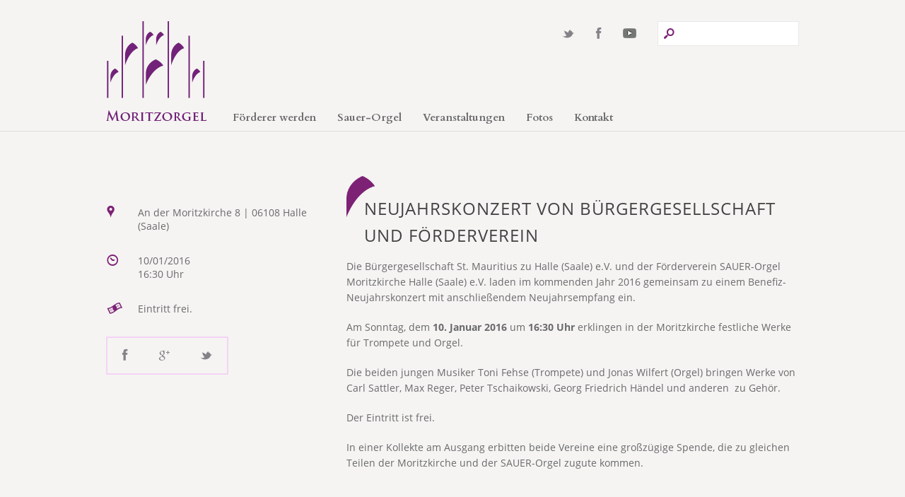

--- FILE ---
content_type: text/html
request_url: https://www.moritzorgel.de/Veranstaltung/neujahrskonzert-2016/
body_size: 6581
content:
<!DOCTYPE html> <html lang="de"> <!--[if IE 7 ]><html class= "ie7"><![endif]--> <!--[if IE 8 ]><html class= "ie8"><![endif]--> <!--[if IE 9 ]><html class= "ie9"><![endif]--> <!--[if lt IE 9]> <script> document.createElement('header'); document.createElement('nav'); document.createElement('section'); document.createElement('article'); document.createElement('aside'); document.createElement('footer'); </script> <![endif]--><head> <title>Moritzorgel &raquo; Neujahrskonzert von Bürgergesellschaft und Förderverein</title> <meta charset="UTF-8" /> <meta name="viewport" content="width=device-width, initial-scale=1.0, maximum-scale=1.0"> <link href="https://www.moritzorgel.de/wp-content/themes/nature-wp-child/style.css" rel="stylesheet" type="text/css" media="screen" /> <script src="/js/jquery.min.js" type="text/javascript"></script> <script src="https://www.moritzorgel.de/wp-content/themes/nature-wp/includes/jquery.slicknav.min.js"></script> <link rel="stylesheet" href="https://www.moritzorgel.de/wp-content/themes/nature-wp/includes/slicknav.css" /> <link rel="pingback" href="https://www.moritzorgel.de/xmlrpc.php" /> <!--<link rel="shortcut icon" href="https://www.moritzorgel.de/wp-content/uploads/2014/06/logo1.png" />--> <link rel="shortcut icon" href="https://www.moritzorgel.de/wp-content/uploads/2014/06/logo1.png" /> <!--[if lt IE 9]> <script src="//html5shim.googlecode.com/svn/trunk/html5.js"></script> <![endif]--> <style type="text/css"> </style> <meta name='robots' content='max-image-preview:large' /> <link rel='dns-prefetch' href='//s.w.org' /> <link rel="alternate" type="application/rss+xml" title="Moritzorgel &raquo; Feed" href="https://www.moritzorgel.de/feed/" /> <link rel="alternate" type="application/rss+xml" title="Moritzorgel &raquo; Kommentar-Feed" href="https://www.moritzorgel.de/comments/feed/" /> <link rel="alternate" type="application/rss+xml" title="Moritzorgel &raquo; Neujahrskonzert von Bürgergesellschaft und Förderverein-Kommentar-Feed" href="https://www.moritzorgel.de/Veranstaltung/neujahrskonzert-2016/feed/" /> <script type="text/javascript"> window._wpemojiSettings = {"baseUrl":"https:\/\/s.w.org\/images\/core\/emoji\/13.0.1\/72x72\/","ext":".png","svgUrl":"https:\/\/s.w.org\/images\/core\/emoji\/13.0.1\/svg\/","svgExt":".svg","source":{"concatemoji":"https:\/\/www.moritzorgel.de\/wp-includes\/js\/wp-emoji-release.min.js?ver=5.7.14"}}; !function(e,a,t){var n,r,o,i=a.createElement("canvas"),p=i.getContext&&i.getContext("2d");function s(e,t){var a=String.fromCharCode;p.clearRect(0,0,i.width,i.height),p.fillText(a.apply(this,e),0,0);e=i.toDataURL();return p.clearRect(0,0,i.width,i.height),p.fillText(a.apply(this,t),0,0),e===i.toDataURL()}function c(e){var t=a.createElement("script");t.src=e,t.defer=t.type="text/javascript",a.getElementsByTagName("head")[0].appendChild(t)}for(o=Array("flag","emoji"),t.supports={everything:!0,everythingExceptFlag:!0},r=0;r<o.length;r++)t.supports[o[r]]=function(e){if(!p||!p.fillText)return!1;switch(p.textBaseline="top",p.font="600 32px Arial",e){case"flag":return s([127987,65039,8205,9895,65039],[127987,65039,8203,9895,65039])?!1:!s([55356,56826,55356,56819],[55356,56826,8203,55356,56819])&&!s([55356,57332,56128,56423,56128,56418,56128,56421,56128,56430,56128,56423,56128,56447],[55356,57332,8203,56128,56423,8203,56128,56418,8203,56128,56421,8203,56128,56430,8203,56128,56423,8203,56128,56447]);case"emoji":return!s([55357,56424,8205,55356,57212],[55357,56424,8203,55356,57212])}return!1}(o[r]),t.supports.everything=t.supports.everything&&t.supports[o[r]],"flag"!==o[r]&&(t.supports.everythingExceptFlag=t.supports.everythingExceptFlag&&t.supports[o[r]]);t.supports.everythingExceptFlag=t.supports.everythingExceptFlag&&!t.supports.flag,t.DOMReady=!1,t.readyCallback=function(){t.DOMReady=!0},t.supports.everything||(n=function(){t.readyCallback()},a.addEventListener?(a.addEventListener("DOMContentLoaded",n,!1),e.addEventListener("load",n,!1)):(e.attachEvent("onload",n),a.attachEvent("onreadystatechange",function(){"complete"===a.readyState&&t.readyCallback()})),(n=t.source||{}).concatemoji?c(n.concatemoji):n.wpemoji&&n.twemoji&&(c(n.twemoji),c(n.wpemoji)))}(window,document,window._wpemojiSettings); </script> <style type="text/css"> img.wp-smiley, img.emoji { display: inline !important; border: none !important; box-shadow: none !important; height: 1em !important; width: 1em !important; margin: 0 .07em !important; vertical-align: -0.1em !important; background: none !important; padding: 0 !important; } </style> <link rel='stylesheet' id='creativ_shortcodes-css' href='https://www.moritzorgel.de/wp-content/plugins/creativ-shortcodes//includes/shortcodes.css?ver=5.7.14' type='text/css' media='all' /> <link rel='stylesheet' id='creativ_shortcodes_fontawesome-css' href='https://www.moritzorgel.de/wp-content/plugins/creativ-shortcodes//fonts/fontawesome/css/font-awesome.min.css?ver=5.7.14' type='text/css' media='all' /> <link rel='stylesheet' id='creativ_shortcodes_fontello-css' href='https://www.moritzorgel.de/wp-content/plugins/creativ-shortcodes//fonts/fontello/css/fontello.css?ver=5.7.14' type='text/css' media='all' /> <link rel='stylesheet' id='tws-opensans-css' href='https://www.moritzorgel.de/fonts/opensans.css?ver=1.0' type='text/css' media='' /> <link rel='stylesheet' id='wp-block-library-css' href='https://www.moritzorgel.de/wp-includes/css/dist/block-library/style.min.css?ver=5.7.14' type='text/css' media='all' /> <link rel='stylesheet' id='wc-block-vendors-style-css' href='https://www.moritzorgel.de/wp-content/plugins/woocommerce/packages/woocommerce-blocks/build/vendors-style.css?ver=4.9.1' type='text/css' media='all' /> <link rel='stylesheet' id='wc-block-style-css' href='https://www.moritzorgel.de/wp-content/plugins/woocommerce/packages/woocommerce-blocks/build/style.css?ver=4.9.1' type='text/css' media='all' /> <link rel='stylesheet' id='contact-form-7-css' href='https://www.moritzorgel.de/wp-content/plugins/contact-form-7/includes/css/styles.css?ver=5.4.1' type='text/css' media='all' /> <link rel='stylesheet' id='woocommerce-layout-css' href='https://www.moritzorgel.de/wp-content/plugins/woocommerce/assets/css/woocommerce-layout.css?ver=5.3.3' type='text/css' media='all' /> <link rel='stylesheet' id='woocommerce-smallscreen-css' href='https://www.moritzorgel.de/wp-content/plugins/woocommerce/assets/css/woocommerce-smallscreen.css?ver=5.3.3' type='text/css' media='only screen and (max-width: 768px)' /> <link rel='stylesheet' id='woocommerce-general-css' href='https://www.moritzorgel.de/wp-content/plugins/woocommerce/assets/css/woocommerce.css?ver=5.3.3' type='text/css' media='all' /> <style id='woocommerce-inline-inline-css' type='text/css'> .woocommerce form .form-row .required { visibility: visible; } </style> <link rel='stylesheet' id='fancybox-css' href='https://www.moritzorgel.de/wp-content/plugins/easy-fancybox/css/jquery.fancybox.min.css?ver=1.3.24' type='text/css' media='screen' /> <script type='text/javascript' src='https://www.moritzorgel.de/wp-content/plugins/enable-jquery-migrate-helper/js/jquery/jquery-1.12.4-wp.js?ver=1.12.4-wp' id='jquery-core-js'></script> <script type='text/javascript' src='https://www.moritzorgel.de/wp-content/plugins/enable-jquery-migrate-helper/js/jquery-migrate/jquery-migrate-1.4.1-wp.js?ver=1.4.1-wp' id='jquery-migrate-js'></script> <script type='text/javascript' src='https://www.moritzorgel.de/wp-content/plugins/creativ-shortcodes//includes/shortcodes.js?ver=5.7.14' id='creativ_shortcodes_js-js'></script> <link rel="https://api.w.org/" href="https://www.moritzorgel.de/wp-json/" /><link rel="EditURI" type="application/rsd+xml" title="RSD" href="https://www.moritzorgel.de/xmlrpc.php?rsd" /> <link rel="wlwmanifest" type="application/wlwmanifest+xml" href="https://www.moritzorgel.de/wp-includes/wlwmanifest.xml" /> <link rel="canonical" href="https://www.moritzorgel.de/Veranstaltung/neujahrskonzert-2016/" /> <link rel='shortlink' href='https://www.moritzorgel.de/?p=349' /> <link rel="alternate" type="application/json+oembed" href="https://www.moritzorgel.de/wp-json/oembed/1.0/embed?url=https%3A%2F%2Fwww.moritzorgel.de%2FVeranstaltung%2Fneujahrskonzert-2016%2F" /> <link rel="alternate" type="text/xml+oembed" href="https://www.moritzorgel.de/wp-json/oembed/1.0/embed?url=https%3A%2F%2Fwww.moritzorgel.de%2FVeranstaltung%2Fneujahrskonzert-2016%2F&#038;format=xml" /> <noscript><style>.woocommerce-product-gallery{ opacity: 1 !important; }</style></noscript> </head> <style type="text/css"> h3 a:hover, h4 a:hover, h6 a:hover, a, a.more-link, a:hover, a:hover.more-link, .intro a, .intro a:hover, .buttontextnext a:hover, .comment-date a, .comment-date a:hover, .searchme, .forward, .forward2, h1 a:hover, .datepic, .post_content a:hover .post_content_first a:hover, .socialpic, a.socialsharing:hover, .authorpic, .tagpic, .alignright a:hover, .alignleft a:hover, .alignright a, .alignleft a, .back, .copyright_message a:hover, .tweet_time a, .tweet_time a:hover, .tweet_text a, ul.tweet_list li .tweet_text a:hover, ul li a, ol li a, .comment-date, .mappic, .phonepic, .faxpic, .emailpic, .followpic, .directionspic, .costpic, .blog_right_light ul li a:hover, .blog_right_light ol li a:hover,.blog_left_light ul li a:hover, .blog_left_light ol li a:hover, ul.tweet_list li a, .portgallerpic, .widget_event li a.forward, body .creativ-shortcode-tab-buttons a.active, body .creativ-shortcode-tab-buttons a:hover { color:#7d2175; } input[type=submit], .button a, .button_reverse a:hover, .message_center_right, .meter, .post_content_last, #outer_footer_wrapper, .under_slider_button, .eventblocktitle, .page-numbers.current, .pagination2 a, .audiojs .progress, body .creativ-shortcode-alertbox-colour-theme, body .creativ-shortcode-button-colour-theme { background-color:#7d2175; } #searchbox input:focus, input[type=text]:focus, .homenewsletter input[type=text]:focus, textarea:focus, .homenewsletter input[type=email]:focus, .homenewsletter input[type=url]:focus, input[type=email]:focus, input[type=url]:focus { border:1px solid #7d2175; } </style> <body class="event-template-default single single-event postid-349 theme-nature-wp woocommerce-no-js"> <div class="bdywrapper"> <div id="nav_wrapper"> <div id="top_logo"> <a href="https://www.moritzorgel.de"> <img src="https://www.moritzorgel.de/wp-content/uploads/2014/06/logo.png" alt="logo" /></a> </div> <div class="social"> <ul class="icons"> <li><a href="https://twitter.com/moritzorgel"><img src="https://www.moritzorgel.de/wp-content/themes/nature-wp/img/twitter.png" height="13" width="17" alt="twitter" /></a></li> <li><a href="https://www.facebook.com/moritzorgel?fref=ts"><img src="https://www.moritzorgel.de/wp-content/themes/nature-wp/img/facebook.png" height="18" width="9" alt="facebook" /></a></li> <li><a href="https://www.youtube.com/user/moritzorgel"><img src="/wp-content/themes/nature-wp-child/img/youtube.png" height="14" width="19" alt="youtube" /></a></li> </ul> </div> <div id="searchbox"> <form role="search" method="get" id="searchform" action="https://www.moritzorgel.de/"> <span class="searchme"></span><input type="text" value="" id="searchBox" name="s" onblur="if(this.value == '') { this.value = 'Suche...'; }" onfocus="if(this.value == 'Suche...') { this.value = ''; }" /> </form> </div> <div id="topmenu_wrapper"> <nav id="topmenu"> <div class="menu-menu-1-container"><ul id="menu-menu-1" class="sf-menu"><li id="menu-item-56" class="menu-item menu-item-type-post_type menu-item-object-page menu-item-56"><a href="https://www.moritzorgel.de/foerderer-werden/">Förderer werden</a></li> <li id="menu-item-101" class="menu-item menu-item-type-custom menu-item-object-custom menu-item-has-children menu-item-101"><a>Sauer-Orgel</a> <ul class="sub-menu"> <li id="menu-item-61" class="menu-item menu-item-type-post_type menu-item-object-page menu-item-61"><a href="https://www.moritzorgel.de/geschichte/">Geschichte</a></li> <li id="menu-item-62" class="menu-item menu-item-type-post_type menu-item-object-page menu-item-62"><a href="https://www.moritzorgel.de/disposition/">Disposition</a></li> </ul> </li> <li id="menu-item-104" class="menu-item menu-item-type-custom menu-item-object-custom menu-item-has-children menu-item-104"><a>Veranstaltungen</a> <ul class="sub-menu"> <li id="menu-item-64" class="menu-item menu-item-type-post_type menu-item-object-page menu-item-64"><a href="https://www.moritzorgel.de/naechste-veranstaltungen/">Nächste Veranstaltungen</a></li> <li id="menu-item-65" class="menu-item menu-item-type-post_type menu-item-object-page menu-item-65"><a href="https://www.moritzorgel.de/vergangene-veranstaltungen/">Vergangene Veranstaltungen</a></li> </ul> </li> <li id="menu-item-66" class="menu-item menu-item-type-post_type menu-item-object-page menu-item-66"><a href="https://www.moritzorgel.de/fotos/">Fotos</a></li> <li id="menu-item-72" class="menu-item menu-item-type-post_type menu-item-object-page menu-item-72"><a href="https://www.moritzorgel.de/kontakt/">Kontakt</a></li> </ul></div> <div class="clear"></div> </nav> </div> <div class="clear"></div> </div> </div> <div id="midsectionhr"></div> <div id="mobileaufhanger"></div> <div class="bdywrapper"> <section id="main"> <section id="main_fullwidth_wrapper"> <article class="blog_wrapper" style="margin-top: 20px;"> <div class="one_third_first"> <br /> <div class="textwidget"> <ul class="contact"> <li> <div class="mappic"></div> <div class="addressdiv"> An der Moritzkirche 8 | 06108 Halle (Saale) </div> </li> <li> <div class="datepic"></div> <div class="phonediv"> 10/01/2016 <br /> 16:30 Uhr </div> </li> <li> <div class="costpic"></div> <div class="faxdiv"> Eintritt frei. </div> </li> <li> <div class="social_share_wrapper3"> <div class="social_share_links"> <a class="socialsharing" target="_blank" href="http://www.facebook.com/share.php?u=https://www.moritzorgel.de/Veranstaltung/neujahrskonzert-2016/"><img src="https://www.moritzorgel.de/wp-content/themes/nature-wp/img/facebook.png"></a> <a class="socialsharing" target="_blank" href="https://plus.google.com/share?url=https://www.moritzorgel.de/Veranstaltung/neujahrskonzert-2016/"><img src="https://www.moritzorgel.de/wp-content/themes/nature-wp/img/googleplus.png"></a> <a class="socialsharing" target="_blank" href="http://twitter.com/home?status=https://www.moritzorgel.de/Veranstaltung/neujahrskonzert-2016/"><img src="https://www.moritzorgel.de/wp-content/themes/nature-wp/img/twitter.png"></a> </div> </div> </li> </ul> </div> </div> <div class="two_third"> <h1>Neujahrskonzert von Bürgergesellschaft und Förderverein</h1> <p>Die Bürgergesellschaft St. Mauritius zu Halle (Saale) e.V. und der Förderverein SAUER-Orgel Moritzkirche Halle (Saale) e.V. laden im kommenden Jahr 2016 gemeinsam zu einem Benefiz-Neujahrskonzert mit anschließendem Neujahrsempfang ein.</p> <p>Am Sonntag, dem <strong>10. Januar 2016</strong> um <strong>16:30 Uhr</strong> erklingen in der Moritzkirche festliche Werke für Trompete und Orgel.</p> <p>Die beiden jungen Musiker Toni Fehse (Trompete) und Jonas Wilfert (Orgel) bringen Werke von Carl Sattler, Max Reger, Peter Tschaikowski, Georg Friedrich Händel und anderen  zu Gehör.</p> <p>Der Eintritt ist frei.</p> <p>In einer Kollekte am Ausgang erbitten beide Vereine eine großzügige Spende, die zu gleichen Teilen der Moritzkirche und der SAUER-Orgel zugute kommen.</p> </div> <div class="clear"></div> <div style="height:35px;"></div> <div class="featured_text_full"> </div> </article> <div class="clear"></div> </section> <div class="clear"></div> <div class="big"></div> <hr /> <div class="navigation"> <div class="alignleft"> <a href="https://www.moritzorgel.de/Veranstaltung/orgelkonzert-andreas-fauss/" rel="next">Orgelkonzert mit Andreas Fauß, Sondershausen</a> &raquo; </div> <div class="alignright"> &laquo; <a href="https://www.moritzorgel.de/Veranstaltung/adventskonzert-2015/" rel="prev">Adventskonzert des Fördervereins</a> </div> <div class="clear"></div> </div> <div class="clear"></div> </section> <div class="homenewsletter"> <div class="clear"></div> </div> </div> <div id="top"> </section> </div> <footer id="outer_footer_wrapper"> <div id="footer_wrapper"> <div id="footer_nav"><strong>Navigation</strong><br /><a href="/foerderer-werden/">Förderer werden</a> | <a href="/geschichte/">Sauer-Orgel</a> | <a href="/naechste-veranstaltungen/">Veranstaltungen</a> | <a href="/fotos/">Fotos</a> | <a href="/kontakt/">Kontakt</a></div> </div> <div class="clear"></div> </footer> <div id="bottom_nav_wrap"> <div class="copyright_message"> &copy; Förderverein Sauer-Orgel | <a href="/impressum/">Impressum</a> | <a href="/datenschutz/">Datenschutzerklärung</a> | <a href="/vereinssatzung/">Vereinssatzung</a> | <a href="#nav_wrapper">nach Oben</a> | <a href="javascript:print()">Seite Drucken</a> </div> </div> <div class="clear"></div> <script type="text/javascript"> jQuery(function() { jQuery('#da-thumbs > li').hoverdir(); selectnav('menu-primary', { label: 'Menu', nested: true, indent: '-' }); jQuery('.slider').flexslider(); }); </script> <script type="text/javascript">$('.sf-menu').slicknav({prependTo:'#mobileaufhanger',label: 'Navigation'});</script> <script type="text/javascript"> (function () { var c = document.body.className; c = c.replace(/woocommerce-no-js/, 'woocommerce-js'); document.body.className = c; })(); </script> <script type='text/javascript' src='https://www.moritzorgel.de/wp-includes/js/comment-reply.min.js?ver=5.7.14' id='comment-reply-js'></script> <script type='text/javascript' src='https://www.moritzorgel.de/wp-includes/js/dist/vendor/wp-polyfill.min.js?ver=7.4.4' id='wp-polyfill-js'></script> <script type='text/javascript' id='wp-polyfill-js-after'> ( 'fetch' in window ) || document.write( '<script src="https://www.moritzorgel.de/wp-includes/js/dist/vendor/wp-polyfill-fetch.min.js?ver=3.0.0"></scr' + 'ipt>' );( document.contains ) || document.write( '<script src="https://www.moritzorgel.de/wp-includes/js/dist/vendor/wp-polyfill-node-contains.min.js?ver=3.42.0"></scr' + 'ipt>' );( window.DOMRect ) || document.write( '<script src="https://www.moritzorgel.de/wp-includes/js/dist/vendor/wp-polyfill-dom-rect.min.js?ver=3.42.0"></scr' + 'ipt>' );( window.URL && window.URL.prototype && window.URLSearchParams ) || document.write( '<script src="https://www.moritzorgel.de/wp-includes/js/dist/vendor/wp-polyfill-url.min.js?ver=3.6.4"></scr' + 'ipt>' );( window.FormData && window.FormData.prototype.keys ) || document.write( '<script src="https://www.moritzorgel.de/wp-includes/js/dist/vendor/wp-polyfill-formdata.min.js?ver=3.0.12"></scr' + 'ipt>' );( Element.prototype.matches && Element.prototype.closest ) || document.write( '<script src="https://www.moritzorgel.de/wp-includes/js/dist/vendor/wp-polyfill-element-closest.min.js?ver=2.0.2"></scr' + 'ipt>' );( 'objectFit' in document.documentElement.style ) || document.write( '<script src="https://www.moritzorgel.de/wp-includes/js/dist/vendor/wp-polyfill-object-fit.min.js?ver=2.3.4"></scr' + 'ipt>' ); </script> <script type='text/javascript' id='contact-form-7-js-extra'> /* <![CDATA[ */ var wpcf7 = {"api":{"root":"https:\/\/www.moritzorgel.de\/wp-json\/","namespace":"contact-form-7\/v1"}}; /* ]]> */ </script> <script type='text/javascript' src='https://www.moritzorgel.de/wp-content/plugins/contact-form-7/includes/js/index.js?ver=5.4.1' id='contact-form-7-js'></script> <script type='text/javascript' src='https://www.moritzorgel.de/wp-content/plugins/woocommerce/assets/js/jquery-blockui/jquery.blockUI.min.js?ver=2.70' id='jquery-blockui-js'></script> <script type='text/javascript' id='wc-add-to-cart-js-extra'> /* <![CDATA[ */ var wc_add_to_cart_params = {"ajax_url":"\/wp-admin\/admin-ajax.php","wc_ajax_url":"\/?wc-ajax=%%endpoint%%","i18n_view_cart":"Warenkorb anzeigen","cart_url":"https:\/\/www.moritzorgel.de\/warenkorb\/","is_cart":"","cart_redirect_after_add":"no"}; /* ]]> */ </script> <script type='text/javascript' src='https://www.moritzorgel.de/wp-content/plugins/woocommerce/assets/js/frontend/add-to-cart.min.js?ver=5.3.3' id='wc-add-to-cart-js'></script> <script type='text/javascript' src='https://www.moritzorgel.de/wp-content/plugins/woocommerce/assets/js/js-cookie/js.cookie.min.js?ver=2.1.4' id='js-cookie-js'></script> <script type='text/javascript' id='woocommerce-js-extra'> /* <![CDATA[ */ var woocommerce_params = {"ajax_url":"\/wp-admin\/admin-ajax.php","wc_ajax_url":"\/?wc-ajax=%%endpoint%%"}; /* ]]> */ </script> <script type='text/javascript' src='https://www.moritzorgel.de/wp-content/plugins/woocommerce/assets/js/frontend/woocommerce.min.js?ver=5.3.3' id='woocommerce-js'></script> <script type='text/javascript' id='wc-cart-fragments-js-extra'> /* <![CDATA[ */ var wc_cart_fragments_params = {"ajax_url":"\/wp-admin\/admin-ajax.php","wc_ajax_url":"\/?wc-ajax=%%endpoint%%","cart_hash_key":"wc_cart_hash_92098d04799aa51a2cec0d7af5bbb383","fragment_name":"wc_fragments_92098d04799aa51a2cec0d7af5bbb383","request_timeout":"5000"}; /* ]]> */ </script> <script type='text/javascript' src='https://www.moritzorgel.de/wp-content/plugins/woocommerce/assets/js/frontend/cart-fragments.min.js?ver=5.3.3' id='wc-cart-fragments-js'></script> <script type='text/javascript' src='https://www.moritzorgel.de/wp-content/themes/nature-wp/js/jquery.flexslider-min.js?ver=1.0' id='slider-js'></script> <script type='text/javascript' src='https://www.moritzorgel.de/wp-content/themes/nature-wp/js/selectnav.js?ver=1.0' id='selectnav-js'></script> <script type='text/javascript' src='https://www.moritzorgel.de/wp-content/themes/nature-wp/js/jquery.hoverdir.js?ver=1.0' id='directionhover-js'></script> <script type='text/javascript' src='https://www.moritzorgel.de/wp-includes/js/imagesloaded.min.js?ver=4.1.4' id='imagesloaded-js'></script> <script type='text/javascript' src='https://www.moritzorgel.de/wp-includes/js/masonry.min.js?ver=4.2.2' id='masonry-js'></script> <script type='text/javascript' src='https://www.moritzorgel.de/wp-content/themes/nature-wp/js/script.js?ver=1.0' id='masonryactive-js'></script> <script type='text/javascript' src='https://www.moritzorgel.de/wp-content/themes/nature-wp/js/jquery.easing.1.3.js?ver=1.0' id='easing-js'></script> <script type='text/javascript' src='https://www.moritzorgel.de/wp-content/themes/nature-wp/js/hoverIntent.js?ver=1.0' id='hover-js'></script> <script type='text/javascript' src='https://www.moritzorgel.de/wp-content/themes/nature-wp/js/jquery.validate.pack.js?ver=1.0' id='commentvaljs-js'></script> <script type='text/javascript' src='https://www.moritzorgel.de/wp-content/themes/nature-wp/js/comment-form-validation.js?ver=1.0' id='commentval-js'></script> <script type='text/javascript' src='https://www.moritzorgel.de/wp-content/plugins/easy-fancybox/js/jquery.fancybox.min.js?ver=1.3.24' id='jquery-fancybox-js'></script> <script type='text/javascript' id='jquery-fancybox-js-after'> var fb_timeout, fb_opts={'overlayShow':true,'hideOnOverlayClick':true,'showCloseButton':true,'margin':20,'centerOnScroll':false,'enableEscapeButton':true,'autoScale':true }; if(typeof easy_fancybox_handler==='undefined'){ var easy_fancybox_handler=function(){ jQuery('.nofancybox,a.wp-block-file__button,a.pin-it-button,a[href*="pinterest.com/pin/create"],a[href*="facebook.com/share"],a[href*="twitter.com/share"]').addClass('nolightbox'); /* IMG */ var fb_IMG_select='a[href*=".jpg"]:not(.nolightbox,li.nolightbox>a),area[href*=".jpg"]:not(.nolightbox),a[href*=".jpeg"]:not(.nolightbox,li.nolightbox>a),area[href*=".jpeg"]:not(.nolightbox),a[href*=".png"]:not(.nolightbox,li.nolightbox>a),area[href*=".png"]:not(.nolightbox),a[href*=".webp"]:not(.nolightbox,li.nolightbox>a),area[href*=".webp"]:not(.nolightbox)'; jQuery(fb_IMG_select).addClass('fancybox image'); var fb_IMG_sections=jQuery('.gallery,.wp-block-gallery,.tiled-gallery,.wp-block-jetpack-tiled-gallery'); fb_IMG_sections.each(function(){jQuery(this).find(fb_IMG_select).attr('rel','gallery-'+fb_IMG_sections.index(this));}); jQuery('a.fancybox,area.fancybox,li.fancybox a').each(function(){jQuery(this).fancybox(jQuery.extend({},fb_opts,{'transitionIn':'elastic','easingIn':'easeOutBack','transitionOut':'elastic','easingOut':'easeInBack','opacity':false,'hideOnContentClick':false,'titleShow':true,'titlePosition':'over','titleFromAlt':true,'showNavArrows':true,'enableKeyboardNav':true,'cyclic':false}))});}; jQuery('a.fancybox-close').on('click',function(e){e.preventDefault();jQuery.fancybox.close()}); }; var easy_fancybox_auto=function(){setTimeout(function(){jQuery('#fancybox-auto').trigger('click')},1000);}; jQuery(easy_fancybox_handler);jQuery(document).on('post-load',easy_fancybox_handler); jQuery(easy_fancybox_auto); </script> <script type='text/javascript' src='https://www.moritzorgel.de/wp-content/plugins/easy-fancybox/js/jquery.easing.min.js?ver=1.4.1' id='jquery-easing-js'></script> <script type='text/javascript' src='https://www.moritzorgel.de/wp-content/plugins/easy-fancybox/js/jquery.mousewheel.min.js?ver=3.1.13' id='jquery-mousewheel-js'></script> <script type='text/javascript' src='https://www.moritzorgel.de/wp-includes/js/wp-embed.min.js?ver=5.7.14' id='wp-embed-js'></script> </body> </html> 

<!-- Cachify | http://cachify.de
Generiert @ 18.01.2026 08:48:49 -->

--- FILE ---
content_type: text/css
request_url: https://www.moritzorgel.de/wp-content/themes/nature-wp-child/style.css
body_size: 3389
content:
/*
Theme Name: Nature WP Child
Description: Childtheme fuer Moritzorgel
Template: nature-wp
Version: 1.0.0
Text Domain: twenty-fourteen-child
*/
 
@import url("../nature-wp/style.css");

/* cardo-700 - greek-ext_greek_latin_latin-ext */
@font-face {
  font-family: 'Cardo';
  font-style: normal;
  font-weight: 700;
  src: url('/fonts/cardo-v9-greek-ext_greek_latin_latin-ext-700.eot'); /* IE9 Compat Modes */
  src: local('Cardo Bold'), local('Cardo-Bold'),
       url('/fonts/cardo-v9-greek-ext_greek_latin_latin-ext-700.eot?#iefix') format('embedded-opentype'), /* IE6-IE8 */
       url('/fonts/cardo-v9-greek-ext_greek_latin_latin-ext-700.woff2') format('woff2'), /* Super Modern Browsers */
       url('/fonts/cardo-v9-greek-ext_greek_latin_latin-ext-700.woff') format('woff'), /* Modern Browsers */
       url('/fonts/cardo-v9-greek-ext_greek_latin_latin-ext-700.ttf') format('truetype'), /* Safari, Android, iOS */
       url('/fonts/cardo-v9-greek-ext_greek_latin_latin-ext-700.svg#Cardo') format('svg'); /* Legacy iOS */
}

h1,h1.homepage,h2,h3,h3.home {
letter-spacing: 1px;
}

.widget_event li h3 {
letter-spacing: 1px;
}

.gallery-item, .gallery-1 {
width: 150px !important;
}

#footer_nav {
font-size:13px;
margin-top: 45px;
color:#e6e0e4;
}

#footer_wrapper {
height:100px;
position: relative;
}

.copyright_message, .copyright_message a {
color:#7d2175;
}

#footer_wrapper ul li a, #footer_wrapper ul li, #footer_wrapper a {
font-size: 12px;
}

#footer_wrapper a:hover {
font-size: 12px;
}

.message_center_right_light {
background-color:#f4d4f6;
}

#main_section_home {
background-color:#676768;
background-image: url("img/9prozent.png");
background-repeat: repeat;
}

#outer_footer_wrapper {
background-image: url("img/9prozent.png");
background-repeat: repeat;
}

a.donatebutton {
background-color: #f5f4f2;
color:#474749;
border:0px;
font-family: 'Cardo', serif;
}

a.donatebutton:hover {
background-color: #f5f4f2;
font-family: 'Cardo', serif;
color:#474749;
border:0px;
}

h1.homepage {
background-image: none;
line-height: 1.2em;
padding-left: 0;
}

.message_center_left p {
padding-top: 10px !important;
font-size:13px !important;
}

#top_logo {
margin-bottom: -65px;
}

#top_logo a img:hover {
opacity:0.99;
}

#top_logo a {
display:block;
}

nav#topmenu {
/*padding-left: 180px;
padding-top: 20px;
height:40px;
width: 800px;*/
   float: left;
    height: 40px;
    margin-left: 37px;
    padding-top: 60px;
    width: 800px;
}

.social {
position:absolute;
right:230px;
top:28px;
}

.social ul.icons li {
margin-left:0px;
}

#nav_wrapper {
position:relative;
height:171px;/*neu*/
}

.sf-menu li {
margin-right:30px;
height: 39px;
}

.sf-menu li a {
font-size:15px;
font-family: 'Cardo', serif;
}

.sf-menu li a:hover {
font-size:15px;
font-family: 'Cardo', serif;
color:#7d2175;
}

.sf-menu li a, .sf-menu li a:hover {
padding: 12px 0 11px !important;
}

.menu-item-101,.menu-item-104 {
cursor:default;
}

/* submenu */

.sf-menu li li {
background-color: #f5f4f2;
}

.sf-menu li ul li a {
font-family: 'Cardo', serif !important;
}

.sf-menu li ul {
margin-left: 0px;
}

.sf-menu li ul a {
margin-left: 10px;
color:#fff;
}

.sf-menu li ul a:hover {
color:#7d2175 !important;
}

.sub-menu .current-menu-item {
border:none;
}

#searchbox {
margin-top: 10px;
}

#main .message_center_left, #main_fullwidth_wrapper, #main .content_right_page {
margin-top:0px;
}

.cart-contents {
float:right;
width:25px;
height:20px;
margin-top: 7px;
}

.waren_kasse {
position: absolute;
right: 35px;
top:65px;
}

.donateamount {
font-family: 'Cardo', serif;
width: 310px;
font-size:50px;
}

.donatetitle {
padding: 15px 10px 10px;
font-family: 'Cardo', serif;
}

.meterwrapper {
margin-top:0px;
} 

h1 {
    background-image: url("img/Bogen.png");
    background-repeat: no-repeat;
    background-size: 40px auto;
    padding-bottom: 4px;
    padding-left: 25px;
    padding-top: 27px;
}

h2 {
letter-spacing:3px;
}

.current-menu-item {
border-bottom: 2px solid #7d2175;
}

h1.kontakt {
background-image:none;
}

.eventblockcontent {
background-image: url("img/3prozent.png");
background-repeat: repeat;
}

.eventblock {
border:1px solid #7d2175;
box-shadow:0px;
width:47%;
margin-left: 0;
    margin-right: 2%;
}

.event_social_share_wrapper {
width: 50%;
}

a.socialsharing {
margin: 0 30px;
}

a.socialsharing:hover {
margin: 0 30px;
}

.social_share_links {
padding: 2px 0 0;
}

.eventblockcontent .button {
width: 54%;
}

.eventblockcontent .button a {
    padding: 9%;
}

input[type="submit"],input[type="submit"]:hover {
font-family: 'Cardo', serif;
}

#amazon {
    height: 110px;
    position: absolute;
    right: 10px;
    top: 20px;
    width: 300px;
}

.amazon_text {
    float: right;
    width: 175px;
    margin-top: -85px;
    color:#fff;
    font-size:14px;
}

.woocommerce table.shop_table, .woocommerce-page table.shop_table {
border:0px !important;
}

.woocommerce table.shop_table td, .woocommerce-page table.shop_table td {
border-top: 2px solid #7d2175 !important;
}

.woocommerce a.button, .woocommerce button.button, 
.woocommerce input.button, .woocommerce #respond input#submit, 
.woocommerce #content input.button, .woocommerce-page a.button, 
.woocommerce-page button.button, .woocommerce-page input.button, 
.woocommerce-page #respond input#submit, 
.woocommerce-page #content input.button {
background:#7d2175 !important;
border:none !important;
box-shadow:none !important;
color:#fff !important;
text-shadow:none !important;
border-radius:0px !important;
}

.actions {
padding-top:20px !important;
padding-right:0px !important;
}

.cart_item {
color:#3d3e3f;
}

.woocommerce .quantity .plus, .woocommerce .quantity 
.minus, .woocommerce #content .quantity .plus, 
.woocommerce #content .quantity .minus, .woocommerce-page 
.quantity .plus, .woocommerce-page .quantity 
.minus, .woocommerce-page #content .quantity .plus, 
.woocommerce-page #content .quantity .minus {
background:#f4d4f6 !important;
box-shadow:none !important;
border-radius:0px !important;
}


.social_share_wrapper3 {
    border: 2px solid #f4d4f6;
    margin-left:0px;
    height: 40px;
    padding-top: 10px;
    width: 169px;
}

.social_share_wrapper3 a.socialsharing {
    margin: 0 20px;
}

h3.interpret {
    color: #fff;
    font-size: 18px;
    padding-top: 0;
    text-align: center;
}

h1.event-title {
padding-left: 0;
}

.attachment-post-thumbnail {
margin-bottom:30px;
}

#main h2 {
    background-image: url("img/Bogen.png");
    background-repeat: no-repeat;
    background-size: 40px auto;
    padding-bottom: 4px;
    padding-left: 25px;
    padding-top: 27px;
    font-size:24px;
}

#map_div {
margin-bottom:25px;
}

a.creativ-shortcode-button:hover {
font-family: 'Cardo', serif !important; 
background-image: url("img/download-button-icon.jpg") !important;
background-repeat: no-repeat !important;
background-position:left 10px center !important;
padding:15px 30px 15px 50px !important;
}

a.creativ-shortcode-button {
font-family: 'Cardo', serif !important; 
font-size:17px !important; 
background-image: url("img/download-button-icon.jpg") !important;
background-repeat: no-repeat !important;
background-position:left 10px center !important;
padding:15px 30px 15px 50px !important;
}

.creativ-shortcode-toggle {
margin: 0 0 10px !important;
}

.creativ-shortcode-toggle-heading {
background-color:#cccccc !important;
padding:5px 60px 5px 20px !important;
}

.toggle-up, .toggle-down {
background-color: #7d2175;
padding:10px;
line-height: 14px !important; 
margin: -23px 0 0 !important; 
right: 0 !important; 
top: 65% !important; 
color:#fff !important;
opacity:1 !important;
}

.creativ-shortcode-toggle-content {
border:0px !important;
}

.creativ-shortcode-toggle-active .creativ-shortcode-toggle-heading {
background-color:#f4d4f6 !important;
}

.summary .product_title {
background-image:none !important;
}

.attachment-shop_single {
box-shadow:none !important;
}

.single_add_to_cart_button {
font-family: 'Cardo', serif !important; 
padding:7px !important;
}

.price .amount {
font-size:25px;
color:#76456c;
}

.woocommerce-tabs .tabs{
display:none;
}

.woocommerce-message {
background:#7d2175 !important;
color:#fff !important;
box-shadow:0px !important;
text-shadow:0px !important;
border-radius:0px !important;
}

.add_to_cart_button {
font-family: 'Cardo', serif !important; 
}

.shop_table input.button {
font-family: 'Cardo', serif !important;
}

.blog_right_zeitstrahl {
float: right;
padding: 0 20px 20px;
text-align: left;
width: 281px;
}

/* disposition */

.white_box {
background:#fff;
padding: 30px;
width: 237px;
height:433px;
float:left;
margin-right:44px;
margin-bottom: 44px;
}
.lila_box {
background:#fae3fb;
padding: 30px;
width: 237px;
height:433px;
float:left;
margin-bottom: 44px;
}
.blue_box {
background:#a9deff;
padding: 30px;
width: 237px;
height:433px;
float:right;
margin-bottom: 44px;
}
.yellow_box {
background:#fff558;
padding: 30px;
width: 237px;
height:440px;
float:left;
}
.grey_box {
background:#dadada;
width:590px;
height:440px;
padding:30px;
float:right;
}

.past-current-events {
padding-bottom:70px;
margin-left:18.5%;
}

.past-current-events li {
background-color:#808080;
list-style-type:none;
width:290px;
float:left;
text-align:center;
margin-left:0px;
}

.past-current-events li a {
color:#fff;
display:block;
padding:15px;
font-family: 'Cardo', serif;
font-size:16px;
}

.past-current-events li a:hover {
text-decoration:none;
font-family: 'Cardo', serif;
font-size:16px;
}

.past-current-events li.aktiv {
background-color:#7d2175;
}

.eventblock .button a {
font-family: 'Cardo', serif !important;
font-size:18px;
}
.eventblockcontent .button a {
    padding: 7%;
}

.pasteventsclass .eventblocktitle {
background-color:#808080;
}

.pasteventsclass .eventblock {
border: 1px solid #808080;
}

.pasteventsclass .button a {
background-color:#808080;
}

.pasteventsclass .mappic, .pasteventsclass .datepic, .pasteventsclass .costpic, .pasteventsclass .directionspic, .pasteventsclass.maplink a {
color:#808080 !important;
}

.eventblocktitle {
    text-align: center;
    padding: 15px;
    height: 110px;
}

.eventblocktitle h1 {
background-image:none;
padding-left:0px;
}

ul.contact li {
margin-bottom: 30px;
}

.one_third_first h2:first-child {
background:none !important;
padding-left:0px !important;
}

.woocommerce .woocommerce-message:before, .woocommerce-page .woocommerce-message:before {
    background-color: #f4d4f6 !important;
    content: "✓";
}
.woocommerce .woocommerce-message, .woocommerce-page .woocommerce-message {
    border-top: 3px solid #f4d4f6 !important;
}

.woocommerce .woocommerce-message, .woocommerce .woocommerce-error, .woocommerce .woocommerce-info, 
.woocommerce-page .woocommerce-message, .woocommerce-page .woocommerce-error, .woocommerce-page .woocommerce-info {
box-shadow:none !important;
text-shadow:none !important;
}

.woocommerce-ordering {
display:none;
}

.home_event_text p {
text-align: left;
}

.soliloquy-prev, .soliloquy-next {
display:none !important;
}

.soliloquy-pager {
background-color: #7d2175 !important;
bottom: 0 !important;
height: 20px !important;
left: 0;
padding-bottom: 25px !important;
padding-top: 11px !important;
position: absolute !important;
width: 117px !important;
}

.woocommerce-result-count {
display:none;
}

.coupon .input-text {
height: 37px;
margin-top: -8px !important;
}

.cart-collaterals h2 {background:none !important;}

.woocommerce #content input.button, .woocommerce #respond input#submit, 
.woocommerce a.button, .woocommerce button.button, .woocommerce input.button, 
.woocommerce-page #content input.button, .woocommerce-page #respond input#submit, 
.woocommerce-page a.button, .woocommerce-page button.button, 
.woocommerce-page input.button {
font-family: "Cardo",serif !important;
}

.woocommerce #payment, .woocommerce-page #payment {
background:none repeat scroll 0 0 rgba(0, 0, 0, 0) !important;
}

.payment_methods li {
list-style-type:none;
}

.payment_method_bacs label,.payment_method_cod label {
cursor:pointer;
}

.woocommerce .woocommerce-info:before, .woocommerce-page .woocommerce-info:before {
background-color: #7d2175 !important;
}

.woocommerce .woocommerce-info, .woocommerce-page .woocommerce-info {
border-top: 3px solid #7d2175 !important;
}

.slicknav_menu {
	display:none;
}

.woocommerce h2 {
background-image:none !important;
padding-left:0px !important;
}

.woocommerce h3 {
font-size: 15px !important;
margin-bottom:10px;
}

#mobileaufhanger {
display:none;
}

.slicknav_nav ul, .slicknav_nav li {
border:none !important;
}

@media only screen and (max-width: 768px) {
    #amazon,.amazon_text,.social {display:none;} 
    #warenkorb {display:none;} 
    .message_center_right {display:none;} 
    .slicknav_menu {display:block;}
    nav#topmenu {height: 50px;margin: 30px auto 0;padding-top: 60px;width: 100%;z-index: 100000;}
    .slider_wrapper {display:none;}
    #searchbox {display:none;}
    
    #top_logo {float:none;margin-bottom: -95px;}
    #nav_wrapper {margin: 0 auto !important;}
    #top_logo a {text-align: center !important;}
    #mobileaufhanger {margin-bottom: 49px;margin-top: -28px;display:block;}
    .social_share_links {display:none;}
    
    .grey_box {width:80%;float:none;height:auto;}
    .white_box {width:80%;float:none;}
    .lila_box {width:80%;float:none;}
    .blue_box {width:80%;float:none;}
    .yellow_box {width:80%;float:none;}
    .grey_box {width:80% !important; float:none; margin-top: 44px;}
    .social_share_wrapper3 {display:none;}
    .blog_right_zeitstrahl {padding: 0 12px 20px;}
}

@media only screen and (max-width: 640px) {
    #searchbox {display:none;}
    .slicknav_menu {display:block;}
    .eventblock {width:100%;}
    .eventblockcontent .button {margin:0px auto;}
    .social_share_links {display:none;}
    .social_share_wrapper3 {display:none;}
    .blog_right_zeitstrahl {padding: 0 12px 20px;}
}

@media only screen and (max-width: 320px) {

}


--- FILE ---
content_type: text/css
request_url: https://www.moritzorgel.de/wp-content/themes/nature-wp/style.css
body_size: 12974
content:
@charset "UTF-8";
/*
Theme Name: NATURE-WP
Theme URI: http://themeforest.net/jonathan01
Description: Nature-WP Wordpress
License: GNU General Public License version 3.0
License URI: http://www.gnu.org/licenses/gpl-3.0.html
Version: 2.4
Author: Jonathan Atkinson
Author URI: http://themeforest.net/jonathan01
Tags: translation-ready, theme-options, featured-images, post-formats

USE THIS STYLE SHEET EXCLUSIVELY FOR NATURE-WP WORDPRESS

Copyright 2013 - Jonathan Atkinson
*/


/*  START OF RESET */ 

@font-face {
    font-family: 'ModernPictogramsNormal';
    src: url('css/modernpics-webfont.eot');
    src: url('css/modernpics-webfont.eot?#iefix') format('embedded-opentype'),
         url('css/modernpics-webfont.woff') format('woff'),
         url('css/modernpics-webfont.ttf') format('truetype'),
         url('css/modernpics-webfont.svg#ModernPictogramsNormal') format('svg');
    font-weight: normal;
    font-style: normal;
	}
	
@font-face {
	font-family: 'MuseoSlab500';
	src: url('css/museo_slab_500-webfont.eot');
    src: url('css/museo_slab_500-webfont.eot?#iefix') format('embedded-opentype'),
         url('css/museo_slab_500-webfont.woff') format('woff'),
         url('css/museo_slab_500-webfont.ttf') format('truetype'),
         url('css/museo_slab_500-webfont.svg#webfontentoidtB') format('svg');
	font-weight:300;
	font-style: lighter;
	} 

html, body, div, span, applet, object, iframe,
h1, h2, h3, h4, h5, h6, p, blockquote, pre,
a, abbr, acronym, address, big, cite, code,
del, dfn, em, img, ins, kbd, q, s, samp,
small, strike, strong, sub, sup, tt, var,
b, u, i, center,
dl, dt, dd, ol, ul, li,
fieldset, form, label, legend,
table, caption, tbody, tfoot, thead, tr, th, td,
article, aside, canvas, details, embed, 
figure, figcaption, footer, header, hgroup, 
menu, nav, output, ruby, section, summary,
time, mark, audio, video {
	margin: 0;
	padding: 0;
	border: 0;
	font-size: 100%;
	font: inherit;
	vertical-align: baseline;
	}
	
.clear {
	clear: both;
	display: block;
	font-size: 0;
	height: 0;
	line-height: 0;
	width:100%;
	}
	
.big {
	height:60px;
	}
	
#sb-nav a {
	border-bottom:none !important;
	}
	
img { 
    transition:all .2s linear; 
    -o-transition:all .2s linear; 
    -moz-transition:all .2s linear; 
    -webkit-transition:all .2s linear;
	}
	
body {
	transition:all .2s linear; 
    -o-transition:all .2s linear; 
    -moz-transition:all .2s linear; 
    -webkit-transition:all .2s linear;
	background-color:#F5F4F2;
	font-family: 'Open Sans',sans-serif;
	}
	
::selection {
	background: #434244; /* Safari */
	color: #ffffff;
	text-shadow:none !important;
	}
	
::-moz-selection {
	background: #434244; /* Firefox */
	color: #ffffff;
	text-shadow:none !important;
	}

img.aligncenter {
	margin-left: auto;
	margin-right: auto;
	display: block;
	clear: both;
	margin-top: 5px;
	}
	
.aligncenter {
	margin-left: auto;
	margin-right: auto;
	display: block;
	clear: both;
	}

.wp-caption {
	text-align: center;
	margin: 10px 20px 20px 20px;
	font-family: 'Open Sans', sans-serif;
	font-style: italic;
	}

.wp-caption img,
.wp-caption img a {
	margin: 0;
	padding: 0;
	border: 0 none;
	height: auto;
	}

.wp-caption
.wp-caption-text {
	margin: 0;
	padding: 5px;
	}

.gallery-caption { 
	margin-left: 0; 
	}
	
.gallery-icon img {
	border:none !important;
	}
	
.sticky, .gallery-caption, .bypostauthor {
	margin:0;
	padding:0;
	}
	
article,
aside,
details,
figcaption,
figure,
footer,
header,
hgroup,
nav,
section {
  display: block;
	}

.ie7 .blog_wrapper, .ie7 .portgallery_wrapper {
	padding-top:1px;
	}

audio,
canvas,
video {
  display: block;
  *display: inline;
  *zoom: 1;
	}

audio:not([controls]) {
  display: none;
	}

html {
  font-size: 100%;
  -webkit-text-size-adjust: 100%;
  -ms-text-size-adjust: 100%;
	}

a:focus {
  outline: thin dotted #333;
  outline: 5px auto -webkit-focus-ring-color;
  outline-offset: -2px;
	}

a:hover,
a:active {
  outline: 0;
	}

sub,
sup {
  position: relative;
  font-size: 75%;
  line-height: 0;
  vertical-align: baseline;
	}

sup {
  top: -0.5em;
	}

sub {
  bottom: -0.25em;
	}

img {
  max-width: 100%;
  vertical-align: middle;
  border: 0;
  -ms-interpolation-mode: bicubic;
  opacity: 0.99;
	}
	
a img {
	opacity: 0.99;
	-moz-transition:opacity 0.2s 0.1s ease-out, visibility 0.1s 0.1s linear; 
	-webkit-transition:opacity 0.3s ease-out, visibility 0.1s 0.1s linear;
	-o-transition:opacity 0.3s ease-out, visibility 0.1s 0.1s linear;
	transition:opacity 0.3s ease-out, visibility 0.1s 0.1s linear;
	}

a img:hover {
	opacity: .65;
	}
a:focus {
    outline: thin dotted #333333;
    outline-offset: -2px;
}
a, a:visited, a:focus, a:active, a:hover {
    outline: 0 none !important;
}
a:hover, a:active {
    outline: medium none;
}
	
img.left {
	float:left;
	margin:0 20px 20px 0;
	}
	
img.right {
	float:right;
	margin:0 20px 20px 0;
	}

button,
input,
select,
textarea {
  margin: 0;
  font-size: 100%;
  vertical-align: middle;
	}

button,
input {
  *overflow: visible;
  line-height: normal;
	}

button::-moz-focus-inner,
input::-moz-focus-inner {
  padding: 0;
  border: 0;
	}

button,
input[type="button"],
input[type="reset"],
input[type="submit"] {
  cursor: pointer;
  -webkit-appearance: button;
	}

input[type="search"] {
  -webkit-box-sizing: content-box;
     -moz-box-sizing: content-box;
          box-sizing: content-box;
  -webkit-appearance: textfield;
	}

input[type="search"]::-webkit-search-decoration,
input[type="search"]::-webkit-search-cancel-button, input, textarea {
  -webkit-appearance: none;
	}

textarea {
  overflow: auto;
  vertical-align: top;
  }
	
p.form-allowed-tags { 
	font-size: 10px; 
	margin-top: -20px;
}
	
strong {
	font-weight:bold;
	}
	
em {
	font-style:italic;
	}
	
h1 {
	font-family: 'Open Sans', sans-serif;
	font-size:24px;
	color:#434244;
	line-height:1.6em;
	letter-spacing:5px;
	text-transform:uppercase;
	padding-top:16px;
	}
	
h1 a {
	font-family: 'Open Sans', sans-serif;
	font-size:24px;
	color:#434244;
	line-height:1.6em;
	letter-spacing:5px;
	-webkit-transition:all 0.3s ease-in;  
    -moz-transition:all 0.3s ease-in;  
    -o-transition:all 0.3s ease-in;  
    transition:all 0.3s ease-in; 
	}
	
h1 a:hover {
	font-family: 'Open Sans', sans-serif;
	font-size:24px;
	line-height:1.6em;
	letter-spacing:5px;
	text-decoration:none;
	}
	
h2 {
	font-family: 'Open Sans', sans-serif;
	font-size:22px;
	color:#434244;
	line-height:1.6em;
	padding-top:16px;
	letter-spacing:5px;
	text-transform:uppercase;
	}
	
h3 {
	font-family: 'Open Sans', sans-serif;
	font-size:20px;
	color:#434244;
	line-height:1.6em;
	letter-spacing:5px;
	text-transform:uppercase;
	padding-top:16px;
	}
	
.blog_right_light h3, .blog_left_light h3 {
	margin-bottom:15px;
	}
	
h3 a {
	font-family: 'Open Sans', sans-serif;
	font-size:20px;
	color:#434244;
	line-height:1.6em;
	padding-top:16px;
	letter-spacing:5px;
	text-decoration:none;
	-webkit-transition:all 0.3s ease-in;  
    -moz-transition:all 0.3s ease-in;  
    -o-transition:all 0.3s ease-in;  
    transition:all 0.3s ease-in; 
	}
	
h3 a:hover {
	font-family: 'Open Sans', sans-serif;
	font-size:20px;
	line-height:1.6em;
	padding-top:25px;
	letter-spacing:5px;
	text-decoration:none;
	}
	
h3.home {
	color: #434244;
    font-family: 'Open Sans',sans-serif;
    font-size: 20px;
    letter-spacing: 5px;
    line-height: 1.6em;
    margin-bottom: 15px;
    padding-top: 5px;
    text-align: right;
    text-transform: uppercase;
	}
	
h3.event {
	font-family: 'Open Sans',sans-serif;
	font-size:18px;
	color:#555555;
	text-align:right;
	letter-spacing:2px;
	margin-bottom:15px;
	}
	
h4 {
	font-family: 'Open Sans', sans-serif;
	font-size:18px;
	line-height:1.6em;
	padding-top:16px;
	letter-spacing:5px;
	clear:both;
	color:#434244;
	text-transform:uppercase;
	}
		
h4 a {
	font-family: 'Open Sans', sans-serif;
	font-size:18px;
	color:#434244;
	line-height:1.6em;
	padding-top:16px;
	letter-spacing:5px;
	text-decoration:none;
	-webkit-transition:all 0.3s ease-in;  
    -moz-transition:all 0.3s ease-in;  
    -o-transition:all 0.3s ease-in;  
    transition:all 0.3s ease-in;
	}
	
h4 a:hover {
	font-family: 'Open Sans', sans-serif;
	font-size:18px;
	line-height:1.6em;
	padding-top:16px;
	letter-spacing:5px;
	text-decoration:none;
	}
	
#midsectionhr {
	border:none;
	border-top: 1px solid #dddddd;
	clear: both;
	padding-top: 18px;
	height: 15px;
	background-color:#F5F4F2;
	}
	
hr {
	border:none;
	border-top: 1px solid #dddddd;
	clear: both;
	padding-top: 18px;
	height: 15px;
	background-color:#F5F4F2;
	}
	
.ie7 hr {
	border:none;
	border-bottom: 1px solid #dddddd;
	clear: both;
	margin-bottom: 45px;
	margin-top:45px;
	height: 1px !important;
	}

h5 {
	font-family: 'Open Sans', sans-serif;
	font-size:17px;
	color:#434244;
	line-height:1.6em;
	text-transform:uppercase;
	clear:both;
	padding-top:16px;
	letter-spacing:5px;
	}
	
h6 {
	font-family: 'Open Sans', sans-serif;
	font-size:16px;
	color:#434244;
	line-height:1.6em;
	text-transform:uppercase;
	clear:both;
	padding-top:16px;
	letter-spacing:5px;
	}
	
h6 a {
	font-family: 'Muli',sans-serif;
	font-size:14px;
	color:#323232;
	-webkit-transition:all 0.3s ease-in;  
    -moz-transition:all 0.3s ease-in;  
    -o-transition:all 0.3s ease-in;  
    transition:all 0.3s ease-in; 
	text-decoration:none;
	}
	
h6 a:hover {
	text-decoration:underline;
	}
	
p {
	font-family:"Open Sans", sans-serif;
	font-size:14px;
	color:#6a696c;
	line-height:1.6em;
	margin-bottom:20px;
	margin-top:10px;
	}
	

a {
	font-size:14px;
	text-decoration:none;
	}
	
a.forward {
	font-size:14px;
	text-decoration:none;
	display:inline-block;
	position:relative;
	margin-right:14px;
	}
	
a.forward:after {
	font-family: 'ModernPictogramsNormal';
	font-size:14px;
	content:">";
	margin:1px 0 0 5px;
	position:absolute;
	}
	
a.more-link {
	display:none;
	}
	
a:hover, a.forward:hover {
	text-decoration:underline;
	}
	
.datepic:after {
	font-family: 'ModernPictogramsNormal';
	font-size:18px;
	content:"}";
	position:absolute;
	} 
	
.socialpic:after {
	font-family: 'ModernPictogramsNormal';
	font-size:18px;
	content:"`";
	position:absolute;
	} 
	
.event_social_share_wrapper .socialpic:after {
	font-family: 'ModernPictogramsNormal';
	font-size:18px;
	content:"`";
	position:absolute;
	margin:0 0 0 -12px;
	} 
	
.authorpic:after {
	font-family: 'ModernPictogramsNormal';
	font-size:18px;
	content:"f";
	position:absolute;
	} 
	
.tagpic:after {
	font-family: 'ModernPictogramsNormal';
	font-size:18px;
	content:"J";
	position:absolute;
	}
	
.mappic:after {
	font-family: 'ModernPictogramsNormal';
	font-size:18px;
	content:",";
	position:absolute;
	}
	
.phonepic:after {
	font-family: 'ModernPictogramsNormal';
	font-size:18px;
	content:"c";
	position:absolute;
	}
	
.faxpic:after {
	font-family: 'ModernPictogramsNormal';
	font-size:18px;
	content:"d";
	position:absolute;
	}
	
.emailpic:after {
	font-family: 'ModernPictogramsNormal';
	font-size:18px;
	content:"m";
	position:absolute;
	}
	
.followpic:after {
	font-family: 'ModernPictogramsNormal';
	font-size:18px;
	content:"o";
	position:absolute;
	} 
	
.directionspic:after {
	font-family: 'ModernPictogramsNormal';
	font-size:30px;
	content:"o";
	position:absolute;
	} 
	
.costpic:after {
	font-family: 'ModernPictogramsNormal';
	font-size:30px;
	content:"#";
	position:absolute;
	} 
	
.eventblock .mappic:after, .eventblock .datepic:after, .eventblock .costpic:after, .eventblock .directionspic:after {
	font-size:30px;
	margin-left:-45px;
	margin-top:2px;
	}
	
.one_third_first .costpic:after, .one_third_first .mappic:after, .one_third_first .datepic:after, .one_third_first .costpic:after, .one_third_first .directionspic:after, .one_third_first .socialpic:after {
	font-size:24px;
	}
	
ul, ol {
	margin:20px 0;
	padding:0;
	}
	
ul li {
	color: #6a696c;
    font-family:"Open Sans", sans-serif;
    font-size: 14px;
    line-height: 2em;
    list-style: circle outside none;
	margin-left: 20px;
	}
	
ul li a, ol li a {
	font-family:"Open Sans", sans-serif;
    font-size: 14px;
    line-height: 1.2em;
	text-decoration:none;
	-webkit-transition:all 0.3s ease-in;  
    -moz-transition:all 0.3s ease-in;  
    -o-transition:all 0.3s ease-in;  
    transition:all 0.3s ease-in; 
	}
	
ul li a:hover, ol li a:hover {
	font-family:"Open Sans", sans-serif;
    font-size: 14px;
    line-height: 1.2em;
	text-decoration:underline;
	}
	
ol li {
	color: #7f8084;
    font-family:"Open Sans", sans-serif;
    font-size: 14px;
    line-height: 2em;
	list-style:decimal outside none;
	margin-left: 20px;
	}
	
.widget_event li {
	list-style:none;
	display:block;
	float:left;
	clear:both;
	width:100%;
	margin: 0px;
	}
	
.widget_event li a.forward:hover {
	text-decoration:underline;
	}

.widget_event li h3 {
	font-size: 18px;
    margin-bottom: 0;
    padding-bottom: 10px;
	letter-spacing:2px;
	}
	
.blog_right_light ul li, .blog_right_light ol li, .blog_right_light ul li a, .blog_right_light ol li a, .blog_right_light p, .blog_right_light p, .blog_left_light ul li, .blog_left_light ol li, .blog_left_light ul li a, .blog_left_light ol li a, .blog_left_light p, .blog_left_light p {
    font-size: 13px;
	color:#6A696C;
	}
	
.blog_right_light ul li a:hover, .blog_right_light ol li a:hover,.blog_left_light ul li a:hover, .blog_left_light ol li a:hover {
	text-decoration:none;
	}
	
.blog_right_light ul, .blog_right_light ol, .blog_right_light .textwidget, .blog_left_light ul, .blog_left_light ol, .blog_left_light .textwidget {
	margin-bottom:35px;
	}
	
.social ul.icons {
	text-indent:0;
	margin: 0px;
	}
	
.social ul.icons li {
	list-style:none;
	float:left;
	margin-right:30px;
	display:block;
	line-height:1.2em;
	}
	
ul.icons li:last-child {
	margin-right:0;
	}
	
.bdywrapper {
	width:100%;
	background-color:#f5f4f2;
	}
		
#outer_wrapper {
	width:100%;
	background-image:url("img/dark_bground.jpg");
	background-repeat:repeat;
	}
	
#top_message_area {
	width:980px;
	margin:0 auto;
	color:#ffffff;
	text-align:center;
	font-family: 'MuseoSlab500';
	font-size: 12px;
	padding:15px 0;
	}
	
#nav_wrapper {
    margin: 10px auto 0;
    width: 980px;
	}
	
#top_logo {
    display: block;
    float: left;
    margin-top: 20px;
	}
	
#main_section_home {
	width:100%;
	background-image:url("img/dark_bground.jpg");
	background-repeat:repeat;
	margin-top:-48px;
	}


/* MENU STYLE */
header {
	width:100%;
	}
	
#top {
	width:100%;
	}
	
#top .textwidget {
	width:500px;
	margin:0 auto;
	}
	
nav#topmenu {
    float: left;
    height: 50px;
    margin-top: 20px;
    position: relative;
    width: 100%;
	}
	
#topmenu_wrapper {
	width:980px;
	margin:0 auto;
	}
	
.sf-menu, .sf-menu * {
	margin:0;
	padding:0;
	list-style:none;
	}

.webkit .sf-menu {
	line-height:12px
	}
	
.sf-menu {
	line-height:14px;
	}

.sf-menu ul {
	position:absolute;
	top:-999em;
	width:10em; /* left offset of submenus need to match (see below) */
	}

.sf-menu ul li {
	width:100%;
	}

.sf-menu li:hover {
	visibility:inherit; /* fixes IE7 'sticky bug' */
	}

.sf-menu li {
	float:left;
	position:relative;
	list-style:none;
	margin:0;
	padding:0;
	text-align:left;
	display:block;
	height:45px;
	}

.sf-menu a {
	display:block;
	position:relative;
	}

.webkit .sf-menu li:hover ul,
.webkit .sf-menu li.sfHover ul {
	left:0px;
	}

.sf-menu li:hover ul,
.sf-menu li.sfHover ul {
	left:0px;
	top:1.4em; /* match top ul list item height */
	z-index:999999;
	box-shadow: 2.5px 20.5px 20px rgba(0, 0, 0, 0.5);
	-moz-box-shadow: 2.5px 20.5px 20px rgba(0, 0, 0, 0.5);
	-webkit-box-shadow: 2.5px 20.5px 20px rgba(0, 0, 0, 0.5);
	}

ul.sf-menu li:hover li ul,
ul.sf-menu li.sfHover li ul {
	top:-999em;
	}

ul.sf-menu li li:hover ul,
ul.sf-menu li li.sfHover ul {
	left:10em; /* match ul width */
	top:0;
	}

ul.sf-menu li li:hover li ul,
ul.sf-menu li li.sfHover li ul {
	top:-999em;
	}

ul.sf-menu li li li:hover ul,
ul.sf-menu li li li.sfHover ul {
	left:10em; /* match ul width */
	top:0;
	}
	
ul.sf-menu li ul.sub-menu li.current_page_item a, ul.sf-menu li.current_page_item a, ul.sf-menu li ul.sub-menu li.current-menu-item a, ul.sf-menu li.current-menu-item a  {
	color:#434244;
	}

/*** DEMO SKIN ***/

.sf-menu li a {
	color:#6a696c;
	text-decoration:none;
	display:block;
	padding-top:11px;
	font-size:14px;
	padding:12px;
	font-family: 'MuseoSlab500';
	-webkit-transition:all 0.3s ease-in;  
    -moz-transition:all 0.3s ease-in;  
    -o-transition:all 0.3s ease-in;  
    transition:all 0.3s ease-in; 
	}
	
.sf-menu li:first-child a, .sf-menu li:first-child a:hover {
	padding:12px 12px 12px 0;
	}
	
ul.sf-menu li ul.sub-menu li a {
	color:#6a696c;
	text-decoration:none;
	display:block;
	font-size:14px;
	padding:12px;
	font-family: 'MuseoSlab500';
	border-bottom:1px solid #dbdbdb;
	-webkit-transition:all 0.3s ease-in;  
    -moz-transition:all 0.3s ease-in;  
    -o-transition:all 0.3s ease-in;  
    transition:all 0.3s ease-in; 
	}
	
.ie8 ul.sf-menu li ul.sub-menu li a {
	padding-bottom:16px;
	}
	
ul.sf-menu li ul.sub-menu li:last-child a {
	border-bottom:none;
	}
	
ul.sf-menu li ul.sub-menu li a:hover {
	margin-left:10px;
	color:#434244;
	text-decoration:none;
	display:block;
	font-size:14px;
	padding:12px;
	font-family: 'MuseoSlab500';
	}
	
.sf-menu li a:hover {
	color:#434244;
	text-decoration:none;
	display:block;
	font-size:14px;
	padding:12px;
	font-family: 'MuseoSlab500';
	}

.sf-menu ul li { 
	padding:0px;
	}

.sf-menu li li {
	background-color:#f5f4f2;
	min-width:170px;
	}
	
.sf-menu li li:first-child {
	border-top: none;
	min-width:170px;
	}
	
.sf-menu li ul {
	margin-top:14px;
	margin-left:12px;
	}

.sf-menu li:hover, .sf-menu li.sfHover,
.sf-menu a:focus, .sf-menu a:hover, .sf-menu a:active {
	outline:0;
	}

/*** arrows **/
.sf-menu a.sf-with-ul {
	min-width:1px; /* trigger IE7 hasLayout so spans position accurately */
	}

.sf-sub-indicator {
	display:none;
	}

a > .sf-sub-indicator {  /* give all except IE6 the correct values */
	top:.8em;
	background-position:0 -103px; /* use translucent arrow for modern browsers*/
	}

/* apply hovers to modern browsers */
a:focus > .sf-sub-indicator,
a:hover > .sf-sub-indicator,
a:active > .sf-sub-indicator,
li:hover > a > .sf-sub-indicator,
li.sfHover > a > .sf-sub-indicator {
	background-position:-10px -103px; /* arrow hovers for modern browsers*/
	}

/* point right for anchors in subs */
.sf-menu ul .sf-sub-indicator { 
	background-position:-10px 0; 
	}
	
.sf-menu ul a > .sf-sub-indicator { 
	background-position:7px 5px; 
	}
	
/* apply hovers to modern browsers */
.sf-menu ul a:focus ,
.sf-menu ul a:hover ,
.sf-menu ul a:active ,
.sf-menu ul li:hover > a ,
.sf-menu ul li.sfHover > a {
	background-position:-10px 0; /* arrow hovers for modern browsers*/
	}

/*** shadows for all but IE6 ***/
.sf-shadow ul {
	padding:0px;
	}

.sf-shadow ul.sf-shadow-off {
	background:transparent;
	}

ul.sf-menu li ul li a {
	padding:10px 0 0 0; 
	display:block;
	}
	
.sf-menu li li:first-child a {
	text-indent:0px;
	}
	
ul.sf-menu li ul li a:hover {
	color:#323232;
	}

#main {
	width:980px;
	margin:0 auto;
	padding-bottom:80px;
	}
	
#main .message_center_left, #main_fullwidth_wrapper, #main .content_right_page {
	margin-top:25px;
	}
	
#message_center {
	width:980px;
	margin:0 auto;
	position:relative;
	}
	
h1.homepage {
	font-family: 'Open Sans', sans-serif;
	font-size:24px;
	color:#f5f4f2;
	line-height:1.6em;
	padding-top:25px;
	letter-spacing:5px;
	text-transform:uppercase;
	}
	
#message_center .message_center_left p, #message_center .message_center_full p {
	font-family: 'Open Sans', sans-serif;
	font-size:14px;
	color:#f5f4f2;
	line-height:1.5em;
	padding-top:24px;
	margin:0 0 24px 0;
	}
	
.message_center_left {
	float:left;
	width:630px;
	position:relative;
	}
	
.content_right_page {
	float:right;
	width:630px;
	position:relative;
	}
	
.message_center_full {
	width:980px;
	text-align:center;
	}
	
.under_slider_button {
	border:none;
	padding:2px 20px 6px 11px;
	-webkit-border-radius:0px;
	-moz-border-radius:0px;
	display:inline-block;
	margin-bottom:30px;
	}
	
.under_slider_button .forward {
	color:#ffffff;
	}
	
.under_slider_button a, .under_slider_button a:hover {
	color:#ffffff;
	font-family:'MuseoSlab500';
	color:#f5f4f2;
	font-size:14px;
	display:inline-block;
	position:relative;
	}
	
.under_slider_button a:after {
	font-family: 'ModernPictogramsNormal';
	font-size:14px;
	content:">";
	margin:1px 0 0 5px;
	position:absolute;
	} 
	
.message_center_right {
	float:right;
	width:321px;
	position:relative;
	z-index:3999;
	height:398px;
	margin-top:-160px;
	}
	
.message_center_right_light {
	float:right;
	width:281px;
	background-color:#e8e7e6;
	padding:20px;
	text-align:right;
	}
	
.blog_right_light {
	float:right;
	width:281px;
	background-color:#e8e7e6;
	padding:20px;
	margin-top:24px;
	text-align:left;
	}

.blog_left_light {
	float:left;
	width:281px;
	background-color:#e8e7e6;
	padding:20px;
	margin-top:25px;
	text-align:left;
	}
	
.event_title {
	font-family: 'Open Sans', sans-serif;
	font-size:20px;
	color:#434244;
	line-height:1.6em;
	padding-top:5px;
	letter-spacing:5px;
	text-transform:uppercase;
	text-align:right;
	margin-bottom:15px;
	}
	
.home_event_text p {
	font-size:13px;
	margin:15px 0 15px 0;
	}
	
.donatetitle {
	font-size:18px;
	font-family:'MuseoSlab500';
	color:#ffffff;
	text-align:center;
	text-transform:uppercase;
	padding:25px 10px 10px;
	}
	
.donateamount {
	font-size:60px;
	font-family:'MuseoSlab500';
	color:#ffffff;
	text-align:center;
	}

.meterwrapper {
	width:80%;
	margin-left:10%;
	margin-top:15px;
	}
	
.meter { 
	height: 20px;
	position: relative;
	border:none;
	border-color: rgba(0, 0, 0, 0.2) rgba(255, 255, 255, 0.2) rgba(255, 255, 255, 0.2) rgba(0, 0, 0, 0.2);
    border-style: solid;
    border-width: 1px;
	}
	
.ie8 .meter {
	border:1px solid #dddddd;
	}
	
.meter > span {
	display: block;
	height: 100%;
	background-color: #f5f4f2;
	position: relative;
	overflow: hidden;
	}
	
a.donatebutton {
	display:inline-block;
	padding:15px;
	font-size:16px;
	font-family:'MuseoSlab500';
	background-color:#414042;
	color:#f5f4f2;
	text-decoration:none;
	border: 4px solid transparent;
	-webkit-transition:all 0.3s ease-in;  
    -moz-transition:all 0.3s ease-in;  
    -o-transition:all 0.3s ease-in;  
    transition:all 0.3s ease-in;
	}
	
a.donatebutton:hover {
	display:inline-block;
	padding:15px;
	font-size:16px;
	font-family:'MuseoSlab500';
	background-color:#414042;
	color:#f5f4f2;
	text-decoration:none;
	border: 4px solid #000000;
	}
	
.blog_wrapper {
	padding-bottom:15px;
	}
	
.portgallery_wrapper {
	padding-bottom:15px;
	}
	
.posted_details {
	border:none;
	margin:15px 0 50px;
	}
	
.post_content_first {
	border:none;
	float:left;
	padding:2px 10px 0px 18px;
	font-size:11px;
	color:#C0C0C0;
	font-family: 'Open Sans',sans-serif;
	}
	
.post_content {
	border:none;
	float:left;
	padding:2px 10px 0 18px;
	font-size:11px;
	color:#b5b3ba;
	font-family: 'Open Sans',sans-serif;
	}
	
.post_content_last {
	border: medium none;
    color: #FFFFFF;
    display: inline-block;
    float: right;
    font-family: 'Open Sans',sans-serif;
    font-size: 11px;
    padding: 2px 15px;
    text-align: center;
	display:inline-block;
	}
	
.blog_left_light .post_content_last, .blog_right_light .post_content_last {
    float: left;
	text-align:left;
	}
	
.post_content_last a {
	font-size:11px;
	color:#ffffff;
	font-family: 'Open Sans',sans-serif;
	}
	
.post_content_last a:hover {
	font-size:11px;
	color:#ffffff;
	font-family: 'Open Sans',sans-serif;
	text-decoration:underline;
	}
	
.social_share_wrapper {
	float:right;
	}
	
.social_share_wrapper2 {
	clear:both;
	float:right;
	margin-top:45px;
	}
	
.social_share_wrapper3 {
	margin-left:15px;
	}
	
.social_share_links {
	border:none;
	padding:2px 0 0 20px;
	font-size:11px;
	color:#b5b3ba;
	font-family: 'Open Sans',sans-serif;
	}
	
a.socialsharing {
	font-size:11px;
	color:#b5b3ba;
	font-family: 'Open Sans',sans-serif;
	-webkit-transition:all 0.3s ease-in;  
    -moz-transition:all 0.3s ease-in;  
    -o-transition:all 0.3s ease-in;  
    transition:all 0.3s ease-in; 
	margin:0 10px 0 10px;
	}
	
a.socialsharing:hover {
	font-size:11px;
	color:#b5b3ba;
	font-family: 'Open Sans',sans-serif;
	text-decoration:none;
	margin:0 10px 0 10px;
	}
	
.post_content a, .post_content_first a {
	font-size:11px;
	color:#b5b3ba;
	font-family: 'Open Sans',sans-serif;
	}
	
.post_content a:hover, .post_content_first a:hover {
	font-size:11px;
	font-family: 'Open Sans',sans-serif;
	}
	
.dynamic, .dynamic a, .dynamic a:hover {
	color:#572723;
	font-family:'Muli', sans-serif;
	font-size:10px;
	text-transform:uppercase;
	}
	
.featured_image, .featured_image_gallery {
	clear:both;
	position:relative;
	z-index:999;
	}
	
.featured_text_quote {
	width:94%;
	padding:20px;
	position:relative;
	}
	
.featured_image .slider_wrapper {
	padding:0;
	}

#map_div {
	background-color:#ffffff;
	margin-top:6px;
	height:398px;
	width:48%;
	float:left;
	}
	
#map_div3 {
	margin-top:-4px;
	height:398px;
	width:48%;
	float:left;
	}
	
#map_div2 {
	float: right;
    height: 383px;
    margin-top: 6px;
    width: 52%;
	}
	
#map_div .one_half_first {
	margin:0;
	width:88%;
	padding:30px;
	}
	
#map_div h1 {
	padding:0;
	}
	
.addressdiv, .phonediv, .faxdiv, .emaildiv, .followdiv {
	width:85%;
	float:right;
	}
	
ul.contact {
	margin:0 0 20px 0;
	clear: both;
	width: 100%;
	}
	
ul.contact li {
	display:block;
	float:left;
	list-style:none outside none;
	width:100%;
	font-size:14px;
	color:#6a696c;
	font-family: 'Open Sans',sans-serif;
	margin-bottom:34px;
	line-height:1.4em;
	margin-left: 0px;
	}
	
ul.contact li ul.icons li {
	width:25px;
	margin-right:20px;
	margin-top:2px;
	}
	
.textwidget {
	margin-bottom:30px;
	}
	
#outer_footer_wrapper {
	width:100%;
	margin-top:-1px;
	}
	
#footer_wrapper {
	width:980px;
	margin:0 auto;
	padding-top:30px;
	}
	
#footer_wrapper p {
	color:#f5f4f2;
	font-size:11px;
	font-family: 'Open Sans',sans-serif;
	}
	
#footer_wrapper h6 {
	font-size:20px;
	color:#f5f4f2;
	font-family:'MuseoSlab500';
	}
	
#footer_wrapper ul li a, #footer_wrapper ul li, #footer_wrapper a {
	color:#f5f4f2;
	font-size:11px;
	font-family: 'Open Sans',sans-serif;
	-webkit-transition:all 0.3s ease-in;  
    -moz-transition:all 0.3s ease-in;  
    -o-transition:all 0.3s ease-in;  
    transition:all 0.3s ease-in; 
	list-style:none;
	text-decoration:none;
	margin: 0px;
	}
	
#footer_wrapper ul li a:hover, #footer_wrapper a:hover {
	color:#f5f4f2;
	font-size:11px;
	font-family: 'Open Sans',sans-serif;
	text-decoration:underline;
	}

.copyright_message {
    clear: both;
	color:#b5b3ba;
	font-size:11px;
	padding-bottom:10px;
	font-family: 'Open Sans',sans-serif;
	float:left;
	}
	
.copyright_message a {
	font-size:11px !important;
	-webkit-transition:all 0.3s ease-in;  
    -moz-transition:all 0.3s ease-in;  
    -o-transition:all 0.3s ease-in;  
    transition:all 0.3s ease-in; 
	text-decoration:none;
	color:#b5b3ba;
	}
	
.copyright_message a:hover {
	font-size:11px !important;
	}
	
.social {
	float:right;
	}
	
#bottom_nav_wrap {
	width:980px;
	margin:0 auto;
	padding-top:20px;
	min-height: 40px;
	}
	
.eventblock {
	float:left;
	width:48%;
	margin-left:2%;
	min-height:575px;
	box-shadow:0px 0px 1px 1px #ecebe9;
	-webkit-box-shadow:0px 0px 1px 1px #ecebe9;
	-moz-box-shadow:0px 0px 1px 1px #ecebe9;
	margin-bottom:40px;
	}
	
.eventblocktitle {
	text-align:center;
	padding:15px;
	}
	
.eventblocktitle h1 {
	color: #ffffff !important;
    font-family: 'Open Sans',sans-serif;
    font-size: 24px;
    line-height: 1.6em;
	padding-top:0 !important;
	}
	
.eventblocktitle h1 a {
	color:#ffffff;
	text-decoration:none;
	}
	
.eventblocktitle h1 a:hover {
	color:#ffffff;
	text-decoration:underline;
	}
	
.eventblockcontent {
	background-color:#ffffff;
	padding:25px;
	min-height:384px;
	text-align:center;
	}
	
.eventblockcontent .button {
	clear:both;
	width:30%;
	margin:0 auto;
	}
	
.event_social_share_wrapper {
	background-color:transparent;
	width:58%;
	margin-left:auto;
	margin-right:auto;
	padding:25px 20px 20px 20px;
	}
	
ul.event {
	margin:0 0 20px 0;
	clear: both;
	width: 100%;
	min-height: 310px;
	}
	
ul.event li {
	display:block;
	float:left;
	list-style:none outside none;
	width:100%;
	font-size:14px;
	color:#6a696c;
	font-family: 'Open Sans',sans-serif;
	line-height:1.4em;
	text-align:left;
	width:78%;
	margin-left:17%;
	margin-bottom:25px;
	}
	
.eventaddress {
	clear:both;
	margin-top:20px;
	}
	
.eventdate {
	clear:both;
	margin-top:20px;
	}
	
.eventcost {
	clear:both;
	margin-top:20px;
	}
	
.maplink {
	clear:both;
	margin-top:20px;
	margin-bottom:50px;
	}

	
/*--------------------Search Form----------------------------*/

#searchbox {
	width:200px;
	margin-top:26px;
	}
	
#nav_wrapper #searchbox {
	float:right;
	}
	
#searchbox input {
    background-color: #FFFFFF;
    border: 1px solid #E9E9E9;
    color: #8B8A8E;
    font-family: 'Open Sans',sans-serif;
    font-size: 13px;
    height: 23px;
    margin-bottom: 0;
    outline: medium none;
    padding: 5px 5px 5px 30px;
    width: 163px;
	float:none;
	}

#searchbox input:focus {
	margin-bottom: 0;
	color: #8b8a8e;
	border: none;
	padding: 5px 5px 5px 30px;
	font-family: 'Open Sans', sans-serif;
	font-size: 13px;
	outline: none;
	background-color:#ffffff;
	height:23px;
	width:163px;
	}
	
.searchme:after {
    content: "s";
    font-family: 'ModernPictogramsNormal';
    font-size: 24px;
    margin: 15px 0 0 8px;
    position: absolute;
	} 
	
/*--------------------Pagination----------------------------*/
	
.navigation {
	width:100%;
	clear:both;
	}
	
.alignleft {
	float:left;
	line-height:1.6em;
	}
	
.alignright {
	float:right;
	line-height:1.6em;
	}
	
.alignleft a {
	text-decoration:none;
	font-size:14px;
	-webkit-transition:all 0.3s ease-in;  
    -moz-transition:all 0.3s ease-in;  
    -o-transition:all 0.3s ease-in;  
    transition:all 0.3s ease-in; 
	font-family:'MuseoSlab500';
	padding-left:26px;
	position:relative;
	display:inline-block;
	}
	
.alignleft a:before {
	font-family: 'ModernPictogramsNormal';
	font-size:18px;
	content:"<";
	position:absolute;
	margin:0px 0 0 -24px;
	}
	
.alignright a:after {
	font-family: 'ModernPictogramsNormal';
	font-size:18px;
	content:">";
	margin:0px 0 0px 12px;
	position:absolute;
	} 
	
.alignright a {
	text-decoration:none;
	font-size:14px;
	-webkit-transition:all 0.3s ease-in;  
    -moz-transition:all 0.3s ease-in;  
    -o-transition:all 0.3s ease-in;  
    transition:all 0.3s ease-in; 
	font-family:'MuseoSlab500';
	position:relative;
	display:inline-block;
	margin-right:20px;
	}
	
.alignright a:hover, .alignleft a:hover {
	text-decoration:underline;
	font-size:14px;
	font-family:'MuseoSlab500';
	}
	
.pagination2 {
	margin-top: 20px;
}
#pagination2 {
	width:100%;
	margin:20px auto 50px;
	clear:both;
}
.pagination2 p {
	display: inline-block;
	line-height: 0;
	margin: 0;
	padding: 10px;
	color: #6A696C;
	font-size: 12px;
	font-family: 'Open Sans', sans-serif;
}
.pagination2 a {
	color: #ffffff;
	display: inline-block;
	line-height: 0;
	font-size: 12px;
	margin: 0 0 0 5px;
	padding: 10px 5px;
	border-bottom: none !important;
 transition:background-color .3s ease-in;
 -o-transition:background-color .3s ease-in;
 -moz-transition:background-color .3s ease-in;
 -webkit-transition:background-color .3s ease-in;
	font-family: 'Open Sans', sans-serif;
}
.pagination2 a:hover {
	color: #ffffff;
	display: inline-block;
	line-height: 0;
	margin: 0 0 0 5px;
	padding: 10px 5px;
	font-size: 12px;
	border-bottom: none !important;
	text-decoration:none;
	background-color:#42484D;
	font-family: 'Open Sans', sans-serif;
}
.page-numbers, a.page-numbers {
	cursor:pointer;
	font-size:12px;
	color: #6A696C;
	display: inline-block;
	padding: 5px 10px;
	font-weight: 400;
	float: left;
	border-bottom: none;
	margin-right: 10px;
	margin-top: 10px;
	text-decoration: none;
 transition:background-color .3s ease-in;
 -o-transition:background-color .3s ease-in;
 -moz-transition:background-color .3s ease-in;
 -webkit-transition:background-color .3s ease-in;
	font-family: 'Open Sans', sans-serif;
}
.page-numbers.current {
	cursor:pointer;
	font-size:12px;
	color: #FFFFFF;
	display: block;
	padding: 5px 10px;
	font-weight: 400;
	float: left;
	border-bottom: none;
	margin-top: 10px;
}

a.page-numbers:hover {
	background-color:#42484D;
	color: #FFFFFF;; 
	}


	
/*--------------------Shortcodes----------------------------*/

.hrr {
	border:none;
	border-top: 1px solid #dddddd;
	clear: both;
	height: 1px;
	background-color:#F5F4F2;
	margin-top:11px;
	margin-bottom:11px;
	}

.one_half, .one_half_first, .one_third, .one_third_first, .two_third, .two_third_first, .one_fourth, .one_fourth_first, .three_fourth, .three_fourth_first {
	font-family:"Open Sans", sans-serif;
	font-size:14px;
	color:#6a696c;
	line-height:1.6em;
	margin-bottom:20px;
	margin-top:10px;
	}
	
.one_half a, .one_half_first a, .one_third a, .one_third_first a, .two_third a, .two_third_first a, .one_fourth a, .one_fourth_first a, .three_fourth a, .three_fourth_first a {
	font-family:"Open Sans", sans-serif;
	font-size:14px;
	line-height:1.6em;
	margin-bottom:20px;
	margin-top:10px;
	}
	
.one_half a:hover, .one_half_first a:hover, .one_third a:hover, .one_third_first a:hover, .two_third a:hover, .two_third_first a:hover, .one_fourth a:hover, .one_fourth_first a:hover, .three_fourth a:hover, .three_fourth_first a:hover {
	font-family:"Open Sans", sans-serif;
	font-size:14px;
	line-height:1.6em;
	margin-bottom:20px;
	margin-top:10px;
	}

.one_half { 
	width: 48%; 
	}

.one_third, .one_third_bottom {
	width: 30.66%; 
	}

.two_third { 
	width: 65.33%; 
	}

.one_fourth { 
	width: 22%; 
	}

.three_fourth { 
	width: 74%; 
	}

.one_half,
.one_third,
.two_third,
.three_fourth,
.one_fourth,
.one_third_bottom {
	position: relative;
	margin-left: 4%;
	float: left;
	}

.one_half_first { 
	width: 48%;
	position: relative;
	clear: left;
    margin-left: 0;
	float: left; 
	}

.one_third_first, .one_third_first_bottom { 
	width: 30.66%;
	position: relative;
	clear: left;
    margin-left: 0;
	float: left; 
	}
	
.one_third_first_bottom, .one_third_bottom {
	margin-top:25px;
	}

.one_fourth_first { 
	width: 22%;
	position: relative;
	clear: left;
    margin-left: 0;
	float: left; 
	}
	
.two_third_first { 
	width: 65.33%;
	position: relative;
	clear: left;
    margin-left: 0;
	float: left; 
	}
	
.three_fourth_first { 
	width: 74%;
	position: relative;
	clear: left;
    margin-left: 0;
	float: left;
	}
	
div .first {
    clear: left;
    margin-left: 0;
	}

.center {
	text-align:center;
	}
	
.center p { 
	margin-bottom:35px;
	}

img {
	border: none;
	}

img.left {
	border: none;
	float: left;
	margin-right:20px;
	margin-bottom:20px;
	}
	
img.lefthome {
	border: none;
	float: left;
	margin-right:8px;
	margin-bottom:0px;
	box-shadow: none !important;
	margin-top:10px;
	}

img.right {
	border: none;
	float: right;
	margin-left:20px;
	margin-bottom:20px;
	}

.alignleft {
	border: none;
	float: left;
	margin-right: 20px;
	margin-bottom:20px;
	font-size:0;
	}

.alignright {
	border: none;
	float: right;
	margin-left: 20px;
	margin-bottom:20px;
	font-size:0;
	}
	
.intro {
	color: #434244;
    font-family: 'Open Sans',sans-serif;
    font-size: 16px;
    line-height: 1.4em;
	margin-bottom: 25px;
	letter-spacing:2px;
	margin-top:20px;
	}
	
.intro a {
	color: #434244;
    font-family: 'Open Sans',sans-serif;
    font-size: 16px;
    line-height: 1.4em;
	margin-bottom: 25px;
	letter-spacing:2px;
	-webkit-transition:all 0.3s ease-in;  
   	-moz-transition:all 0.3s ease-in;  
   	-o-transition:all 0.3s ease-in;  
   	transition:all 0.3s ease-in;
	}
	
.intro a:hover {
	color: #434244;
    font-family: 'Open Sans',sans-serif;
    font-size: 16px;
    line-height: 1.4em;
	margin-bottom: 25px;
	letter-spacing:2px;
	text-decoration:underline;
	}
	
blockquote {
	font-family: 'Open Sans', sans-serif;
	font-size:21px;
	color:#6A696C;
	line-height:1.6em;
 	clear:none;
	margin:20px 0 20px 0;
	letter-spacing:2px;
	text-transform:uppercase;
	}
	
blockquote p {
    font-family: 'Open Sans', sans-serif;
	font-size:21px;
	color:#6A696C;
	line-height:1.6em;
 	clear:none;
	margin:20px 0 20px 0;
	letter-spacing:2px;
	text-transform:uppercase;
	}
	

	

/*--------------------Flexislider---------------------------*/

.slider_wrapper {
    position: relative;
    z-index: 999;
	width:980px;
	margin:0 auto;
	clear:both;
	}
	
.flex-container a:active, .slider a:active, .flex-container a:focus, .slider a:focus {
	outline: none;
	}
	
.slides, .flex-control-nav, .flex-direction-nav {
	margin: 0;
	padding: 0;
	}

.slider {
	width: 100%;
	margin: 0;
	padding: 0;
	top: -18px;
	position: relative;
	margin-bottom: 30px;
	position:relative;
	z-index:1999;
	}
	
.featured_image_gallery .slider {
	margin:0;
	top:0;
	}

.slider .slides > li {
	display: none;
	-webkit-backface-visibility: hidden;
	}

.slider .slides img {
	max-width: 100%;
	display: block;
	height:auto;
	}

.slides:after {
	content: ".";
	display: block;
	clear: both;
	visibility: hidden;
	line-height: 0;
	height: 0;
	}

ul.slides {
	list-style: none;
	border: none;
	}

ul.slides li a {
	border: none;
	}
	
ul.slides li a img:hover {
	opacity: 1 !important;
	}
	
.flex-pauseplay span {
	text-transform: capitalize;
	}
	
html[xmlns] .slides {
	display: block;
	}
	
* html .slides {
	height: 1%;
	}
	
/* No JavaScript Fallback */
/* If you are not using another script, such as Modernizr, make sure you
 * include js that eliminates this class on page load */
.no-js .slides > li:first-child {
	display: block;
	}
	
/* FlexSlider Default Theme
 *********************************/
 
 
.slider .slides {
	zoom: 1;
	}
	
.slider .slides > li {
	position: relative;
	list-style:none outside none;
	margin: 0;
	}
	
/* Suggested container for "Slide" animation setups. Can replace this with your own, if you wish */
.flex-container {
	zoom: 1;
	position: relative;
	}
	
/* Caption style */
/* IE rgba() hack */
.flex-caption {
	background: none;
 	-ms-filter: progid:DXImageTransform.Microsoft.gradient(startColorstr=#4C000000, endColorstr=#4C000000);
	zoom: 1;
	}
	
.flex-caption {
	width: 96%;
	padding: 2%;
	margin: 0;
	position: absolute;
	left: 0;
	bottom: 0;
	background: rgba(0,0,0,.3);
	color: #fff;
	text-shadow: 0 -1px 0 rgba(0,0,0,.3);
	font-size: 14px;
	line-height: 18px;
	}

/* Direction Nav */
.flex-direction-nav {
	height: 0;
	}
	
.flex-direction-nav li a {
	width: 52px;
	height: 52px;
	margin: -13px 0 0;
	display: block;
	position: absolute;
	top: 50%;
	cursor: pointer;
	text-indent: -999em;
	-webkit-transition:all 0.0s ease-in;  
    -moz-transition:all 0.0s ease-in;  
    -o-transition:all 0.0s ease-in;  
    transition:all 0.0s ease-in; 
	}

.flex-direction-nav li .next {
	background-position: -52px 0;
	right: -21px;
	}
	
.flex-direction-nav li .prev {
	left: -20px;
	}
	
.flex-direction-nav li .disabled {
	-ms-filter: "progid:DXImageTransform.Microsoft.Alpha(Opacity=30)";
	filter: alpha(opacity=30);
	opacity: .3;
	cursor: default;
	}
	
/* Control Nav */
.flex-control-nav {
	width: 100%;
	position: absolute;
	text-align: left;
	margin-top:-50px;
	}
	
.featured_image_gallery .flex-control-nav {
	margin-top:-40px;
	width:96%;
	}
	
.flex-control-nav li {
	margin: 10px 0 0 5px !important;
	display: inline-block;
	zoom: 1;
 	*display: inline;
	}
	
.flex-control-nav li:first-child {
	margin: 0;
	}
	
.flex-control-nav li a {
	width: 28px;
	height: 28px;
	border: none;
	display: block;
	background: url("img/bullets.png") no-repeat;
	cursor: pointer;
	text-indent: -999em;
	background-position:-40px 1px;
	list-style:none;
	color:transparent;
	-webkit-transition:all 0.0s ease-in;  
    -moz-transition:all 0.0s ease-in;  
    -o-transition:all 0.0s ease-in;  
    transition:all 0.0s ease-in; 
	}

ol.flex-control-nav li, ul.flex-direction-nav li	{
	list-style:none !important;
	}

.flex-control-nav li a:hover {
	background: url("img/bullets.png") no-repeat;
	border: none;
	background-position:10px 1px;
	color:transparent;
	}
	
.flex-control-nav li a.active {
	background: url("img/bullets.png") no-repeat;
	cursor: default;
	background-position:10px 1px;
	color:transparent;
	-webkit-transition:all 0.0s ease-in;  
    -moz-transition:all 0.0s ease-in;  
    -o-transition:all 0.0s ease-in;  
    transition:all 0.0s ease-in; 
	}
	
	
	
/*--------------------Forms, Inputs & Submits----------------------------*/



.homenewsletter {
	width:665px;
	margin-left:auto;
	margin-right:auto;
	}

.newslettertext {
	font-size:16px;
	color:#434244;
	font-family: 'MuseoSlab500';
	float:left;
	text-align:left;
	margin-right: 5px;
	}
	
.homenewsletter .textwidget input[type="text"], .homenewsletter .textwidget input[type="email"], .homenewsletter .textwidget input[type="url"] {
	float:left;
	margin-bottom:0;
	margin-top:-9px;
	margin-right: 5px;
	clear:none;
	}
	
.homenewsletter input[type=submit] {
	text-decoration: none;
	float: left;
	margin-bottom: 0;
	margin-top: -8px !important;
	display: block;
	color: #ffffff;
	height: 36px;
	font-size: 13px;
	font-family: 'MuseoSlab500';
	font-weight: normal;
	border: none;
	padding:8px 12px;
	transition:all .5s ease-in; 
    -o-transition:all .5s ease-in; 
    -moz-transition:all .5s ease-in; 
    -webkit-transition:all .5s ease-in;
	float:left;
	border-radius:0;
	-moz-border-radius:0;
	-webkit-border-radius:0;
	}
	
.homenewsletter input[type=submit]:hover {
	background-color:#414042;
	text-decoration: none;
	float: left;
	margin-bottom: 0;
	margin-top: -8px !important;
	display: block;
	color: #ffffff;
	height: 36px;
	font-size: 13px;
	font-family: 'MuseoSlab500';
	font-weight: normal;
	border: none;
	padding:8px 12px;
	float:left;
	border-radius:0;
	-moz-border-radius:0;
	-webkit-border-radius:0;
	}

textarea {
	margin-bottom: 15px;
	background-color:#ffffff;
	color: #8B8A8E;
	padding: 8px;
	font-family: 'Open Sans', sans-serif;
	font-size: 14px;
	outline: none;
	transition:all .5s ease-in; 
    -o-transition:all .5s ease-in; 
    -moz-transition:all .5s ease-in; 
    -webkit-transition:all .5s ease-in;
	border:none;
	border:1px solid #D4D4D4;
	margin-top:10px;
	width:100%;
	border-radius:0;
	-moz-border-radius:0;
	-webkit-border-radius:0;
	}

textarea:focus {
	background:none;
	color:#8B8A8E;
	background-color:#ffffff;
	outline: none;
	border:none;
	border-radius:0;
	-moz-border-radius:0;
	-webkit-border-radius:0;
	}

input[type=text], input[type=email], input[type=url] {
	background:none;
	background-color:#ffffff;
	width: 280px;
	margin-bottom: 15px;
	color: #8B8A8E;
	padding: 8px;
	font-family: 'Open Sans', sans-serif;
	font-size: 14px;
	outline: none;
	transition:all .5s ease-in; 
    -o-transition:all .5s ease-in; 
    -moz-transition:all .5s ease-in; 
    -webkit-transition:all .5s ease-in;
	border:none;
	border:1px solid #d4d4d4;
	margin-top:10px;
	border-radius:0;
	-moz-border-radius:0;
	-webkit-border-radius:0;
	float:left;
	clear:both;
	}

input[type=text]:focus, input[type=email]:focus, input[type=url]:focus {
	background:none;
	color:#8B8A8E;
	background-color:#ffffff;
	outline: none;
	border:none;
	border:1px solid transparent;
	border-radius:0;
	-moz-border-radius:0;
	-webkit-border-radius:0;
	}
	
input[type=submit] {
	text-decoration: none;
	float: left;
	margin-bottom: 0;
	margin-top: -8px !important;
	display: block;
	color: #ffffff;
	height: 36px;
	font-size: 16px;
	font-family: 'MuseoSlab500';
	font-weight: normal;
	border: none;
	padding:8px 12px;
	transition:all .5s ease-in; 
    -o-transition:all .5s ease-in; 
    -moz-transition:all .5s ease-in; 
    -webkit-transition:all .5s ease-in;
	float:left;
	border-radius:0;
	-moz-border-radius:0;
	-webkit-border-radius:0;
	}

input[type=submit]:hover {
	background-color:#414042;
	text-decoration: none;
	float: left;
	margin-bottom: 0;
	margin-top: -8px !important;
	display: block;
	color: #ffffff;
	height: 36px;
	font-size: 16px;
	font-family: 'MuseoSlab500';
	font-weight: normal;
	border: none;
	padding:8px 12px;
	float:left;
	border-radius:0;
	-moz-border-radius:0;
	-webkit-border-radius:0;
	}
	
input:focus {
    outline: none;
	}
	
label {
	float:left;
	clear:both;
	}

.comment_wrapper_main {
	width:75%;
	margin-top:75px;
	}

#commentform {
	margin: 0px;
	float: left;
	width:98%;
	margin-top:25px;
	}
	
#form_wrapper {
	width:100%;
	min-height:150px;
	margin-bottom: 30px;
	padding-left:20px;
	}
	
div.wpcf7 {
	padding:0px 0 0 !important;
	}
	
.wpcf7-form textarea {
	margin-top:20px;
	margin-bottom:25px;
	width:90%;
	}
	
.wpcf7-form textarea:focus {
	width:90%;
	}
	
.wpcf7-form p {
    display: block;
    font-family: 'Open Sans', sans-serif;
    font-size: 14px;
    clear:both;
	margin-bottom:0;
	}
	
span.wpcf7-not-valid-tip {
	background:none repeat scroll 0 0 transparent !important;
	left:8px !important;
	border:none !important;
	top:-5px !important;
	color: transparent !important;
    font-family: 'Open Sans',sans-serif !important;
    font-size: 0 !important;
	}
	
div.wpcf7-validation-errors {
	border:none !important;
	margin:20px 0 0 0 !important;
	padding:0 !important;
	color: #FF675B !important;
    font-family: 'Open Sans',sans-serif !important;
    font-size: 14px !important;
	clear:both;
	text-align:center;
	}
	
div.wpcf7-mail-sent-ok {
	border:none !important;
	margin:0 !important;
	padding:0 !important;
	color: #26AE90 !important;
    font-family: 'Open Sans',sans-serif !important;
    font-size: 16px !important;
	}
	
#commentform input.error, #commentform textarea.error, .wpcf7 input.wpcf7-not-valid, .wpcf7 textarea.wpcf7-not-valid {
	border:1px solid #FF675B;
    font-family: 'Open Sans',sans-serif;
	display: block;
	}
	
span.wpcf7-quiz-label  {
	float:left;
	}
	
.error {
	color: #FF675B;
    font-family: 'Open Sans',sans-serif;
	display: block;
	clear: both;
	font-size: 14px;
	}
	
.comment_wrapper_main_right {
	width:680px;
	}
	
#post_comment_wrapper {
	display: block;
	clear: both;
	margin-top: 25px;
	}
	
/****** START OF Post comment styling by jonathan **/

.comment_title {
	border:none;
	text-transform:uppercase;
	font-family:"Open Sans", sans-serif;
	font-size:18px;
	color:#434244;
	letter-spacing:5px;
	margin-top:60px;
	}
	
.comment_title a {
	font-family:"Open Sans", sans-serif;
	font-size:18px;
	text-decoration:none;
	}
	
.comment_title a:hover {
	font-family:"Open Sans", sans-serif;
	font-size:18px;
	text-decoration:underline;
	}

.comment-author-avatar {
	float: left;
    margin-right: 20px;
	-webkit-box-shadow: none;
	-moz-box-shadow: none;
	box-shadow: none;
	}

.comment-main {
	overflow:hidden;
	}
	
.comment-content {
	color:#6a696c;
	font-family:"Open Sans", sans-serif;
	font-size:14px;
	float: left;
	width:100%;
	}
	
.cancel-comment-reply {
	margin-top:5px;
	}

.comment-meta {
	margin-bottom: 10px;
	}

.comment-author {
	text-transform:uppercase;
	font-family:"Open Sans", sans-serif;
	font-size:14px;
	color:#434244;
	}

.comment-date {
	clear:both;
    display: block;
    float: left;
    text-transform:uppercase;
	font-family:"Open Sans", sans-serif;
	font-size:11px;
	}
	
.comment-date a, .cancel-comment-reply a {
	font-family:"Open Sans", sans-serif;
	font-size:11px;
	text-decoration:none;
	}
	
.comment-date a:hover, .cancel-comment-reply a:hover {
	text-decoration:underline;
	font-family:"Open Sans", sans-serif;
	font-size:11px;
	}

a.comment-reply-link {
	text-decoration:none;
	font-family:"Open Sans", sans-serif;
	font-size:11px;
	}
	
a.comment-reply-link:hover {
	text-decoration:underline;
	font-family:"Open Sans", sans-serif;
	font-size:11px;
	}

/****** END OF Post comment styling by jonathan **/

	
ul.children {
	padding-left: 45px;
	list-style:none;
	margin-top:20px;
	}

.comment {
	float: right;
	display: block;
	width: 100%;
	padding-top:20px;
	}
	
.commentlist {
	width:100%;
	}

.commentlist li {
    margin-bottom: 30px;
    position: relative;
	list-style:none;
	background:none;
	border:none;
	border-bottom: 1px solid #dddddd;
	clear: both;
	margin-bottom: 15px;
	}
	
.commentlist li:first-child {
	border-bottom: 1px solid #dddddd;
	}

 
.commentlist li:last-child {
    margin-bottom: 0px;
	background-color: none;
	}
	
.commentlist ul {
	float: none;
	position: relative; 
	z-index: 99;
	}

.fn {
	margin-left:5px;
	}
	
.reply {
	float:right;
	}

.commentlist p {
    color: #6A696C;
    font-family: "Open Sans",sans-serif;
    font-size: 14px;
	margin:30px 0 30px 0;
	}

.posted_date {
	color: #767676 !important;
    font-family:'Muli', sans-serif;
    font-size: 10px;
	font-weight: normal;
	font-style: normal;
	display:block;
	}
	
.posted_date a {
	color: #c52020 !important;
    font-family:'Muli', sans-serif;
    font-size: 10px;
	font-weight: normal;
	text-decoration:none;
	font-style: normal;
	}	

.posted_date a:hover {
	color: #c52020 !important;
    font-family:'Muli', sans-serif;
    font-size: 10px;
	font-weight:normal;
	text-decoration:underline;
	font-style: normal;
	}
	
#respond {
	clear:both;
	padding-top:20px;
	}
	
.commentlist ul.children li {
	border-top: 1px solid #dddddd;
	border-bottom:none;
	text-indent:14px;
	padding-top:30px;
	}
	
	
	
	
/*-------------------- Button Styling ----------------------------*/

.button, .button_reverse {
	display:block;
	position:relative;
	}
	  
.button a {
	text-decoration: none;
	float: left;
	display: block;
	color: #f5f4f2;
	font-size: 16px;
	font-family:'MuseoSlab500';
	border: none;
	padding: 10px 15px 10px 15px;
	transition:all .5s ease-in; 
    -o-transition:all .5s ease-in; 
    -moz-transition:all .5s ease-in; 
    -webkit-transition:all .5s ease-in;
	}

.button a:hover {
	background-color:#414042;
	text-decoration: none;
	float: left;
	display: block;
	color: #f5f4f2;
	font-size: 16px;
	font-family:'MuseoSlab500';
	border: none;
	padding: 10px 15px 10px 15px;
	}
	
.button_reverse a {
	background-color:#414042;
	text-decoration: none;
	float: left;
	display: block;
	color: #f5f4f2;
	font-size: 16px;
	font-family:'MuseoSlab500';
	border: none;
	padding: 10px 15px 10px 15px;
	transition:all .5s ease-in; 
    -o-transition:all .5s ease-in; 
    -moz-transition:all .5s ease-in; 
    -webkit-transition:all .5s ease-in;
	}

.button_reverse a:hover {
	text-decoration: none;
	float: left;
	display: block;
	color: #f5f4f2;
	font-size: 16px;
	font-family:'MuseoSlab500';
	border: none;
	padding: 10px 15px 10px 15px;
	}

object, embed, video, iframe {
	max-width:100%;
	}
	
.home_content .slider .slides img, .home_content_bottom .slider .slides img {
	height:auto;
	margin:0;
	}
	
.home_content .flex-control-nav, .home_content_bottom .flex-control-nav {
	display:none;
	}

#topmenu select {
	visibility:hidden;
	}
	
.gallery-item, .gallery-1{
	width:300px !important;
	text-align:left !important;
	margin-right:15px;
	margin-top:15px !important;
	}
	
.featured_text_full .twitter-tweet-rendered, .home_content .twitter-tweet-rendered {
	max-width:100% !important;
	max-width:100% !important;
	min-width:100% !important;
	width:100% !important;
	}
	
.featured_text_full .twt-border, .home_content .twt-border {
	max-width:100% !important;
	min-width:100% !important;
	width:100% !important;
	}
		
		
		
/*-------------------- Photos Styling ----------------------------*/


		
.da-thumbs {
	list-style: none;
	width: 100%;
	height: 600px;
	position: relative;
	margin: 0 auto;
	padding: 0;
	margin-left:6px;
	}
	
.da-thumbs li {
	float: left;
	position: relative;
	list-style:none;
	margin-left: 0px;
	}
	
.da-thumbs li a,
.da-thumbs li a img {
	display: block;
	position: relative;
	}
	
.da-thumbs li a {
	overflow: hidden;
	}
	
.da-thumbs li a div {
	position: absolute;
	background: #ffffff;
	width: 100%;
	height: 100%;
	opacity:.70;
	-ms-filter:"progid:DXImageTransform.Microsoft.Alpha(Opacity=70)";
	filter: alpha(opacity=70);
	}
	
.da-thumbs li a div.da-animate {
	-webkit-transition: all 0.3s ease;
	-moz-transition: all 0.3s ease-in-out;
	-o-transition: all 0.3s ease-in-out;
	-ms-transition: all 0.3s ease-in-out;
	transition: all 0.3s ease-in-out;
	}
	
/* Initial state classes: */
.da-slideFromTop {
	left: 0px;
	top: -100%;
	}
	
.da-slideFromBottom {
	left: 0px;
	top: 100%;
	}
	
.da-slideFromLeft {
	top: 0px; 
	left: -100%;
	}
	
.da-slideFromRight {
	top: 0px;
	left: 100%;
	}
	
/* Final state classes: */
.da-slideTop {
	top: 0px;
	}
	
.da-slideLeft {
	left: 0px;
	}
	
.da-thumbs li a div span {
	display: block;
	font-size:18px;
	color:#434244;
	font-family: "Open Sans",sans-serif;
	text-transform:uppercase;
	letter-spacing:5px;
	text-align:center;
	margin-top:10%;
	}

.box {
	-webkit-transition: all 200ms linear; /*safari and chrome */
	-moz-transition: all 200ms linear; /* firefox */
	-o-transition: all 200ms linear; /* opera */
	transition: all 200ms linear;
	}

.box{
	margin-bottom:0px;
	width:319px;
	float:left;
	overflow:hidden;
	position:relative;
	}
.box img{
	margin-bottom:1px;
	z-index:0;
	}
	
.da-thumbs li a div {
	position: absolute;
	background: #ffffff;
	width: 100%;
	height: 100%;
	opacity:.70;
	-ms-filter:"progid:DXImageTransform.Microsoft.Alpha(Opacity=70)";
	filter: alpha(opacity=70);
	}
	
.da-thumbs li a div:after {
	font-family: 'ModernPictogramsNormal';
	font-size:36px;
	content:"W";
	position:absolute;
	text-align:center;
	margin-left:45%;
	margin-top:10%;
	}
	
	
/*--------------------WordPress Default Playlist Styling ----------------------------*/

.mejs-container {
    background: transparent !important;
}
.wp-audio-playlist .mejs-container {
    margin-top: -30px !important;
}

.mejs-controls .mejs-time-rail .mejs-time-loaded {
background: none repeat scroll 0 0 rgba(0, 0, 0, 0.3) !important;
}

.mejs-controls .mejs-horizontal-volume-slider .mejs-horizontal-volume-current {
background: none repeat scroll 0 0 #FFFFFF !important;
border-radius: 0 !important;
}

.mejs-controls .mejs-horizontal-volume-slider .mejs-horizontal-volume-total {
background: none repeat scroll 0 0 rgba(0, 0, 0, 0.3) !important;
border-radius: 0px !important;
}

.mejs-controls .mejs-time-rail .mejs-time-current {
background: none repeat scroll 0 0 #FFFFFF !important;
}

.mejs-controls .mejs-time-rail span {
border-radius: 0 !important;
}

.mejs-container .mejs-controls {
    background: rgba(50, 50, 50, 0.4) !important;
    border-top: 1px solid rgba(0, 0, 0, 0.2);
}

.mejs-container .mejs-controls .mejs-time {
    padding: 9px 3px 0 !important;
}

.mejs-controls .mejs-time-rail .mejs-time-total {
background: none repeat scroll 0 0 rgba(0, 0, 0, 0.3) !important;
}

.cue-skin-default.mejs-container .mejs-controls {
    background: none repeat scroll 0 0 rgba(0, 0, 0, 0) !important;
}

.cue-skin-default.mejs-container .mejs-controls .mejs-time-rail .mejs-time-total {
    background: none repeat scroll 0 0 rgba(0, 0, 0, 0.4) !important;
}

.wp-playlist-light {
    background: none repeat scroll 0 0 rgba(0, 0, 0, 0) !important;
    color: #797C81 !important;
    border: 1px solid #C2CCD1 !important;
}

.wp-playlist-item-artist {
    color: #FFFFFF;
    font-size: 11px !important;
    text-transform: none !important;
}

.wp-playlist-item-album {
    font-style: normal !important;
    color: #ffffff;
}

.wp-playlist-caption .wp-playlist-item-title {
    font-size: 16px !important;
    text-transform: uppercase;
    color: #ffffff;
}

a.wp-playlist-caption, a.wp-playlist-caption span.wp-playlist-item-title {
    font-size: 12px !important;
    color: #797C81;
}

a.wp-playlist-caption:hover {
    border-bottom: 0px solid transparent !important;
}

.wp-playlist-item {
    border-left: 1px solid rgba(0, 0, 0, 0.1) !important;
    border-right: 1px solid rgba(0, 0, 0, 0.1) !important;
    border-top: 1px solid rgba(0, 0, 0, 0.1) !important;
    margin-top: -1px;
    border-bottom: 0 solid rgba(0, 0, 0, 0) !important;
}

.wp-playlist-item:last-child {
    border-bottom: 1px solid rgba(0, 0, 0, 0.1) !important;
}

.wp-playlist-item-length {
    top: 12px !important;
    right: 10px !important;
    font-size: 12px !important;
}

.wp-playlist-tracks, .wp-playlist-caption {
    text-align: left;
    margin-top: 0px !important;
    padding-top: 14px;
}

.wp-playlist-tracks {
    margin-top: 0px !important;
    padding-top: 0px;
}

.wp-playlist {
    padding: 0px !important;
    border: 0 solid rgba(0, 0, 0, 0) !important;
}

.wp-playlist-light .wp-playlist-item {
    padding: 10px !important;
    font-weight: 400;
    text-transform: uppercase;
}

.wp-playlist-light .wp-playlist-playing, .wp-playlist-light .wp-playlist-item:hover {
    background: none repeat scroll 0 0 #F5F5F5 !important;
}

.wp-playlist-item .wp-playlist-caption, .wp-playlist-light .wp-playlist-item {
    color: #797C81 !important;
}

.wp-playlist-light .wp-playlist-playing a, .wp-playlist-light .wp-playlist-playing .wp-playlist-item-length, .wp-playlist-playing a.wp-playlist-caption span.wp-playlist-item-title {
    color: #2B2F35 !important;
}

.wp-playlist .wp-playlist-current-item img {
    max-width: 100px !important;
}

.wp-playlist-current-item {
    height: 130px !important;
    margin-bottom: 0 !important;
    padding: 10px !important;
    background: rgb(101,121,8);
    background: -moz-linear-gradient(top,  rgba(101,121,8,1) 0%, rgba(142,172,12,1) 100%);
    background: -webkit-gradient(linear, left top, left bottom, color-stop(0%,rgba(101,121,8,1)), color-stop(100%,rgba(142,172,12,1)));
    background: -webkit-linear-gradient(top,  rgba(101,121,8,1) 0%,rgba(142,172,12,1) 100%);
    background: -o-linear-gradient(top,  rgba(101,121,8,1) 0%,rgba(142,172,12,1) 100%);
    background: -ms-linear-gradient(top,  rgba(101,121,8,1) 0%,rgba(142,172,12,1) 100%);
    background: linear-gradient(to bottom,  rgba(101,121,8,1) 0%,rgba(142,172,12,1) 100%);
    filter: progid:DXImageTransform.Microsoft.gradient( startColorstr='#657908', endColorstr='#8eac0c',GradientType=0 );
    border-radius: 3px 3px 0 0;
}

.mejs-controls .mejs-button button {
    margin: 7px 9px !important;
}


/*  ADDITIONS TO THIS ALTERNATIVE COLOR STYLE SHEET */

.creativsocial ul li {
	-ms-filter: "progid:DXImageTransform.Microsoft.Alpha(Opacity=20)" !important;	
	filter: alpha(opacity=20) !important;	
	opacity: 0.2 !important;	
}

.creativsocial ul li:hover {
	-ms-filter: "progid:DXImageTransform.Microsoft.Alpha(Opacity=100)" !important;	
	filter: alpha(opacity=100) !important;	
	opacity: 1.0 !important;	
}


/* THEME SPECIFIC PLUGIN CSS */

body .creativ-shortcode-button-colour-theme { 
	color: #ffffff !important; 
	border: 0px solid #272B2F !important; 
	font-weight: 500 !important; 
	padding: 10px 30px 10px 30px !important; 
	font-family: 'Open Sans', sans-serif;
	border-radius: 0px !important; 
}

body .creativ-shortcode-button-colour-theme:hover { 
	color: #FFFFFF !important; 
	background: #2D2F2F !important; 
	border: 0px solid #272B2F !important; 
	padding: 10px 30px 10px 30px !important; 
	font-family: 'Open Sans', sans-serif;
	border-radius: 0px!important; 
}

body .creativ-shortcode-toggle-active { border-color: #40474F!important; font-family: 'Open Sans', sans-serif; }

body .creativ-shortcode-toggle .creativ-shortcode-toggle-content { border-top: 1px solid #dddddd!important; font-family: 'Open Sans', sans-serif; }

body .creativ-shortcode-toggle h3.creativ-shortcode-toggle-heading { font-family: 'Open Sans', sans-serif; }

body .creativ-shortcode-toggle { border: 1px solid #dddddd!important; }

body .creativ-shortcode-tab-buttons a { border-color: #dddddd #dddddd #dddddd!important; color: #6A696C; font-family: 'Open Sans', sans-serif; }

body .creativ-shortcode-tabpane { border: 1px solid #dddddd !important; }

.ja-social-icon:hover { background: #2F3438 !important; color: #FFFFFF !important; }

body .creativ-shortcode-alertbox-colour-theme { border: 0px solid #30343A !important; border-radius: 0px !important; font-family: 'Open Sans', sans-serif; }

.creativ-shortcode-alertbox-colour-theme.creativ-shortcode-alertbox p, .creativ-shortcode-alertbox-colour-theme.creativ-shortcode-alertbox a { color: #ffffff!important; border-radius: 0px!important; font-family: 'Open Sans', sans-serif;}

body .creativ-shortcode-social-links {margin:0 !important;}

ul.icons { margin: 0px; }

	
/*  START OF MEDIA QUERIES */

@media only screen and (max-width: 768px) {
	
	.embed-container {
		position: relative;
		padding-bottom: 52.25%; /* 16/9 ratio */
		padding-top: 30px; /* IE6 workaround*/
		height: 0;
		overflow: hidden;
		}
		
	.embed-container iframe,
	.embed-container object,
	.embed-container embed {
		position: absolute;
		top: 0;
		left: 0;
		width: 100%;
		height: 100%;
		}
	
	img {
		max-width:100%;
		height:auto;
		}
	
	img {
		-ms-interpolation-mode:bicubic;
		}
		
	h3.event {
		font-size:16px;
		}
		
	h1, h1 a, h1 a:hover, .eventblocktitle h1 {
		font-size:22px;
		letter-spacing:3px;
		}
		
	h2, h2 a, h2 a:hover {
		font-size:20px;
		letter-spacing:3px;
		}
		
	h3, h3 a, h3 a:hover, .event_title, h3.home, .eventblocktitle h1 a, .eventblocktitle h1 a:hover {
		font-size:18px;
		letter-spacing:3px;
		}
		
	h4, h4 a, h4 a:hover {
		font-size:17px;
		letter-spacing:3px;
		}
		
	h5, h5 a, h5 a:hover {
		font-size:16px;
		letter-spacing:3px;
		}
		
	h6, h6 a, h6 a:hover {
		font-size:15px;
		letter-spacing:3px;
		}
		
	.blog_right_light h3, .blog_left_light h3, .blog_right_light ul, .blog_right_light ol, .blog_right_light .textwidget, .blog_left_light ul, .blog_left_light ol, .blog_left_light .textwidget {
		margin-bottom:25px;
		}
		
	#footer_wrapper h6, #footer_wrapper h6 a, #footer_wrapper h6 a:hover {
		font-size:16px;
		letter-spacing:3px;
		}
		
	.slider_wrapper {
		width:90%;
		height:auto;
		}
		
	#nav_wrapper, #main, #footer_wrapper, #topmenu_wrapper, #bottom_nav_wrap, #top_message_area, #message_center, .message_center_full {
		width:90%;
		margin:0 auto;
		}
		
	#main_section_home {
		margin-top:-49px;
		}
		
	.message_center_left, .content_right_page {
		width:57%;
		}
		
	.message_center_right {
		width:39.3%;
		}
		
	.message_center_right_light, .blog_left_light, .blog_right_light {
		 width:34%;
		 }
		 
	#message_center .message_center_left p, #message_center .message_center_full p {
		font-size:12px;
		}
		
	.event_social_share_wrapper {
		width:78%;
		}
		
	.eventblock {
		min-height:530px;
		}
	
	.eventblockcontent {
		padding:10px;
		}
		
	.big {
		height:30px;
		}
		
	input[type="submit"], input[type="submit"]:hover {
		font-size:14px;
		}
		
	a.donatebutton, a.donatebutton:hover, .button a, .button a:hover, .button_reverse a, .button_reverse a:hover {
		font-size:15px;
		}
				
	.gallery-item, .gallery-1 {
		width:46% !important;
		}
		
	.blog_wrapper  {
		width:100%;
		clear:both;
		}
		
	.portgallery_wrapper  {
		width:100%;
		clear:both;
		}
		
	textarea, textarea:focus {
		width:98%;
		}
		
	#commentform {
		margin-bottom:60px;
		}
		
	.navigation {
		padding-top:60px;
		}
		
	.homenewsletter {
		width:90%;
		margin:0 auto;
		}
		
	.homenewsletter .textwidget input[type="text"], .homenewsletter .textwidget input[type="email"], .homenewsletter .textwidget input[type="url"] {
		clear:both;
		margin:10px 0 20px 0;
		float:left;
		}
		
	.homenewsletter input[type="submit"], .homenewsletter input[type="submit"]:hover {
		clear:both;
		margin-bottom:20px;
		}
		
	.textwidget span.wpcf7-not-valid-tip {
		top:100% !important;
		left:5px !important;
		width:250px !important;
		}
		
	.textwidget div.wpcf7-validation-errors {
		margin:10px;
		}
		
		.one_half, .one_half_first, .one_third, .one_third_first, .two_third, .two_third_first, .one_fourth, .one_fourth_first, .three_fourth, .three_fourth_first, .one_third_first_bottom, .one_third_bottom  {
		width:96%;
		float:none;
		margin-left:0;
		clear:both;
		}
		
#topmenu ul {
		display:none;
		}
		
	#topmenu select {
		visibility:visible !important;
		width:100%;
		float:none;
		background-color:none;
		background-color: #323232 !important;
		font-size: 14px;
		height: 30px;
		margin:10px auto 0;
		color:#ffffff !important;
		border:none;
		border:1px solid #535353;
		padding:7px 5px 5px;
		font-family: 'MuseoSlab500';
		}
				
	.alignright a, .alignleft a {
		font-size:12px !important;
		}
		
	.message_center_left, .content_right_page, .message_center_right_light, .blog_left_light, .blog_right_light {
		width:98%;
		clear:both;
		margin:0 auto;
		float:none;
		}
		
	#main_section_home .message_center_left {
		text-align:center;
		}
		
	#main_section_home #message_center .message_center_left {
		width:98%;
		clear:both;
		float:left;
		}
		
	.message_center_right {
		width:100%;
		clear:both;
		float:none;
		}
		
	.donateamount a.donatebutton {
		display:block;
		clear:both;
		text-align:center;
		width:50%;
		margin: 15px auto 0;
		}
		
	#main .message_center_left, #main_fullwidth_wrapper, #main .content_right_page {
		margin-bottom:25px;
		}
		
	h3, h3 a, h3 a:hover, .event_title, h3.home, .eventblocktitle h1 a, .eventblocktitle h1 a:hover, .home_event_text, h3.event {
		text-align:left;
		}
		
	.message_center_right_light, .blog_left_light {
		padding:15px;
		width:95%;
		}
		
	.blog_left_light, .blog_right_light {
		margin-top:0;
		padding:10px;
		width:96%;
		clear:both;
		float:none;
		}
		
	.message_center_right_light .post_content_last {
		float:left;
		}
		
	#footer_wrapper, #main {
		padding-bottom:30px;
		}
		
	.textwidget span.wpcf7-not-valid-tip {
		width:218px !important;
		}
		
	.navigation {
		padding-top:0;
		}
		
	.big {
		height:0;
		}
		
	.eventblock {
    clear: none;
    float: left;
    margin-left: 8px;
    width: 48%;
}

	.event_social_share_wrapper {
		width:100%;
		padding: 18px 0 0;
		}
		
	.social_share_links {
		padding:5px 0 0 38px; 
	  }
	  
	 .social_share_wrapper3 {
		 width: 93%;
		 float: right;
		 }
		
	ul.event li {
		margin-bottom:15px;
		}
		
	ul.event {
		min-height:270px;
		}
		
	.eventblockcontent .button {
		width:40%;
		}
		
	.portgallery_wrapper {
		margin-left:25px;
		}
		
	#map_div {
		margin-bottom: 30px; 
	}
	}
	
@media only screen and (max-width: 640px) { 
	ul.event {
		min-height:185px;
		}
		
	ul.event li {
		margin-bottom:0;
		}
		
	.eventblockcontent .button {
		margin:0;
		margin-left:7%;
		}
		
	.eventblockcontent {
		min-height:300px;
		}
		
	.eventblock {
		min-height: 450px;
		width:100%;
		float:none;
		clear:both;
		margin-left:0;
		}
		
	.social_share_links {
    padding: 5px 0 0 52px;
}

.social_share_wrapper3 {
	margin-left: 0px;
	float:none;
	}
	
	img.alignleft, .wp-caption.alignleft, img.alignright, .wp-caption.alignright {
 width:100% !important;
 max-width:100% !important;
 float:none;
 margin-left:0;
 margin-right:0;
}
.gallery-item, .gallery-item img {
		width:100% !important;
		}

.da-thumbs {
		width:95%;
		margin-left:40px;
		}
		
	.box {
		width:100%;
		float:none;
		}
		
	.da-thumbs, .portgallery_wrapper {
		float:none;
		margin:0 auto;
		width:100%;
		}
		
	.da-thumbs li a img, .box img, .da-thumbs li a div {
		max-width:100%;
		}
		
	#map_div3, #map_div2 {
		clear:both;
		float:none;
		margin:0;
		width:100%;
		}
		
	#map_div {
		width:100%;
		height:380px;
		margin-bottom:0;
		}
		
	#map_div .one_half_first {
		padding:30px 0 0 30px;
		}
		
	.maplink {
		margin-bottom:20px;
		}
		
	#map_div3 .one_half_first {
		padding:0;
		}
		
	#map_div2 {
		height:auto;
		}
		
	#map_div3 {
		height:auto;
		}
		
	.addressdiv, .phonediv, .faxdiv, .emaildiv, .followdiv {
		width:86%;
		}
		
	#map_div3 .one_half_first .textwidget ul.contact li {
		margin-bottom:22px;
		}
}

/* Mobile Landscape Size to Tablet Landscape (devices and browsers) */
@media only screen and (max-width: 480px) {
		
	
		
	
	
	}
	
/* Mobile Landscape Size to Tablet Portrait (devices and browsers) */
@media only screen and (max-width: 320px) {
	
	#searchbox, #top_logo {
		float:none;
		clear:both;
		width:100%;
		text-align:center;
		}
		
	.social_share_wrapper {
		float:none;
		width:100%;
		clear:both;
		margin-top:25px;
		}
		
	.social_share_wrapper2 {
		float:none;
		width:100%;
		clear:both;
		}
		
	.post_content, .post_content_first {
		float:none;
		width:95%;
		clear:both;
		position:relative;
		display:inline-block;
		padding-right:0;
		}
		
	.message_center_right_light .post_content_last {
		float:none;
		width:100%;
		clear:both;
		position:relative;
		width:auto;
		}
		
	.post_content_last {
		float:none;
		clear:both;
		width:auto;
		position:relative;
		margin-top:10px;
		}
	
	.social {
		clear:both;
		float:left;
		width:100%;
		margin-bottom:25px;
		}
		
	.message_center_right_light, .blog_left_light {
		padding:10px;
		width:93%;
		}
		
	.textwidget span.wpcf7-not-valid-tip, span.wpcf7-not-valid-tip {
		clear:both;
		float:left !important;
		left:0 !important;
		position:relative !important;
		top:-65px !important;
		width:94% !important;
		}
		
	.textwidget div.wpcf7-mail-sent-ok, .textwidget div.wpcf7-validation-errors, div.wpcf7-mail-sent-ok, div.wpcf7-validation-errors {
		width:100%;
		}
		
	a img.alignright, a img.alignleft {
		margin-left:0;
		float:none;
		margin-right:0;
		}
		
	a.socialsharing, a.socialsharing:hover {
		margin:0 7px;
		}
		
	.social_share_links {
		padding:2px 0 0;
		margin-left: 31px;
		}
		
	textarea, input[type="text"], input[type="email"], input[type="url"]{
		width:90%;
		}
		
	.blog_left_light, .blog_right_light {
		width:93%;
		}
		
	.alignright a, .alignleft a {
		font-size:11px !important;
		}
		
	textarea, textarea:focus {
		width:96%;
		}
		
	#map_div {
		width:100%;
		height:auto;
		clear:both;
		margin:0;
		}
		
	#map_div .one_half_first {
		padding:0;
		margin:20px;
		}
		
	.event_social_share_wrapper {
		width:85%;
		}
		
	h3.event {
		font-size:15px;
		}
		
	h1, h1 a, h1 a:hover, .eventblocktitle h1 {
		font-size:20px;
		letter-spacing:3px;
		}
		
	h2, h2 a, h2 a:hover {
		font-size:19px;
		letter-spacing:3px;
		}
		
	h3, h3 a, h3 a:hover, .event_title, h3.home, .eventblocktitle h1 a, .eventblocktitle h1 a:hover {
		font-size:18px;
		letter-spacing:3px;
		}
		
	h4, h4 a, h4 a:hover {
		font-size:17px;
		letter-spacing:3px;
		}
		
	h5, h5 a, h5 a:hover {
		font-size:16px;
		letter-spacing:3px;
		}
		
	h6, h6 a, h6 a:hover {
		font-size:15px;
		letter-spacing:3px;
		}

	.widget_event .post_content_last {
		text-align:left;
		float:left;
		}
		
	.social ul.icons li {
		margin-left:0;
		}
		
	.posted_details {
		margin: 15px 0 25px;
		}
		
	.post_content, .post_content_first {
		margin-left: 10px;
		}
		
	.authorpic:after, .datepic:after, .tagpic:after {
		margin-top:4px;
		}
		
	.socialpic:after {
		margin-top:2px;
		}
		
	.social_share_links {
		margin-left:16px;
		}
		
	.eventblockcontent .button {
		 margin-left: 4px;
		}
		
	 .social_share_wrapper3 {
		  margin-left: 26px;
		  }
		  
		 ul.contact li ul.icons li {
			margin-right: 15px;
			}
			
	ul.contact li ul.icons li:first-child {
		margin-left:10px;
		}
	
	}



/*  END OF MEDIA QUERIES */